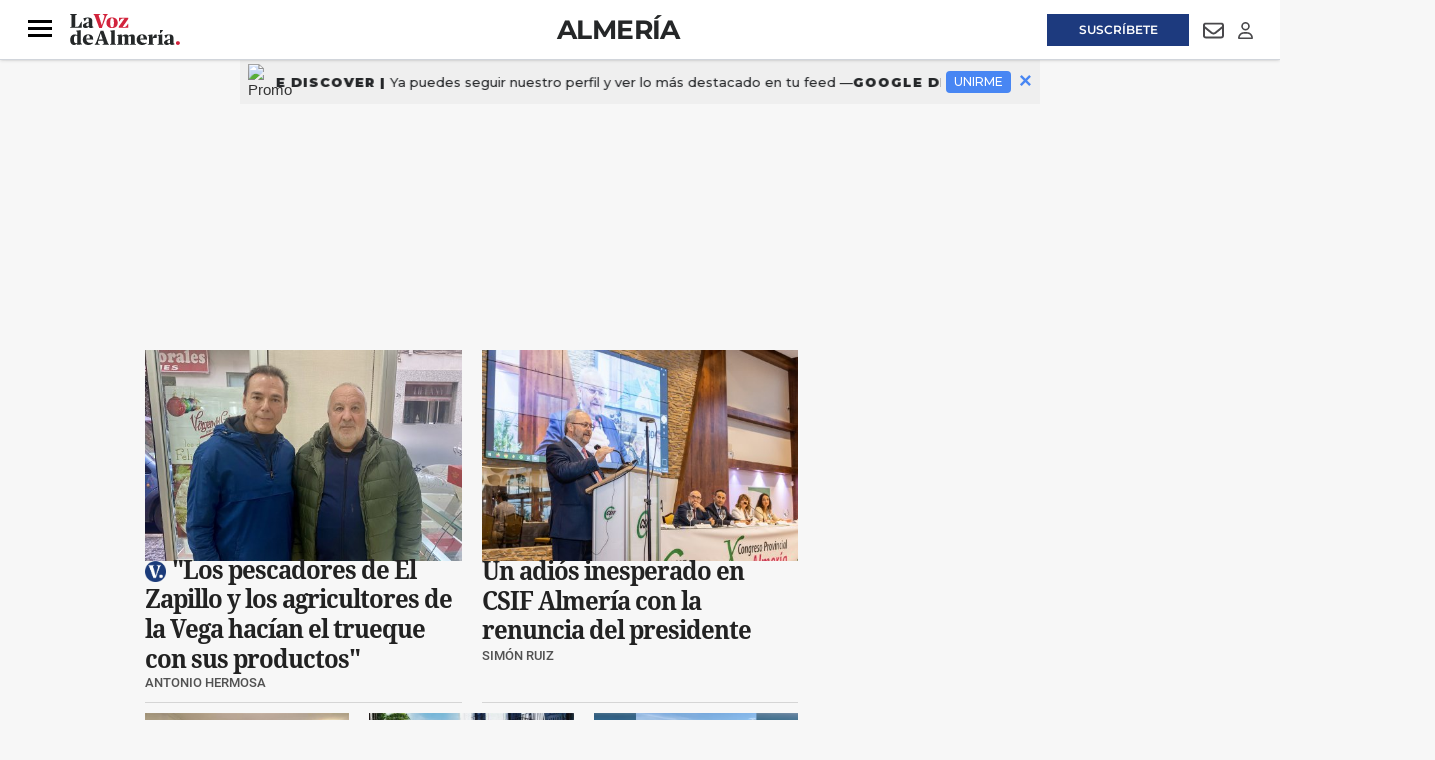

--- FILE ---
content_type: text/html; charset=UTF-8
request_url: https://www.lavozdealmeria.com/almeria/
body_size: 35572
content:
<!DOCTYPE html>
<html lang="es">
    <head>
        <meta http-equiv="Content-Type" content="text/html; charset=utf-8" />
        <meta name="viewport" content="width=device-width, initial-scale=1, maximum-scale=5.0">
                        
<title>Almería | Noticias de la capital de Almería | La Voz de Almería</title>
<meta name="title" content="Almería | Noticias de la capital de Almería | La Voz de Almería" />
<meta name="description" content="Noticias y actualidad de Almería. Información de última hora, deportes, ocio, eventos y vida local en el periódico más leído de Almería" />
<meta name="keywords" content="Noticias y actualidad de Almería. Información de última hora, deportes, ocio, eventos y vida local en el periódico más leído de Almería, almeria" />
<meta name="language" content="es" />
<meta name="contributor" content="La Voz de Almería" />
<meta name="publisher" content="La Voz de Almería" />
<meta name="rating" content="General" />
<meta name="google-site-verification" content="" />
<meta name="author" content="La Voz de Almería" />
<meta name="owner" content="La Voz de Almería" />
<meta name="robots" content="index,follow" />
<meta name="locality" content="Almería" />
<meta http-equiv="Cache-control" content="max-age=120,must-revalidate" />
<meta property="og:title" content="Almería | Noticias de la capital de Almería | La Voz de Almería" />
<meta property="og:description" content="Noticias y actualidad de Almería. Información de última hora, deportes, ocio, eventos y vida local en el periódico más leído de Almería" />
<meta property="og:image" content="" />
<meta property="og:type" content="website" />
<meta property="og:url" content="https://www.lavozdealmeria.com/almeria/" />
<meta property="og:site_name" content="" />
<meta property="og:locale" content="es" />
<meta name="twitter:url" content="https://www.lavozdealmeria.com/almeria/" />
<meta name="twitter:card" content="summary" />
<meta name="twitter:site" content="@lavozdealmeria" />
<meta name="twitter:title" content="Almería | Noticias de la capital de Almería | La Voz de Almería" />
<meta name="twitter:description" content="Noticias y actualidad de Almería. Información de última hora, deportes, ocio, eventos y vida local en el periódico más leído de Almería" />
<meta name="publisuites-verify-code" content="aHR0cHM6Ly93d3cubGF2b3pkZWFsbWVyaWEuY29t" />
<link rel="alternate" type="application/rss+xml" href="https://www.lavozdealmeria.com/rss/home.xml" />
<link rel="alternate" type="application/rss+xml" href="https://www.lavozdealmeria.com/rss/almeria.xml" />
<link rel="canonical" href="https://www.lavozdealmeria.com/almeria/" />
                    <link rel="stylesheet" type="text/css" href="/assets/screen.da9a95362caa6e408e33.css?1765374424"/>

            <script>
        {}
    </script>
    <script>
    var width = screen.width;
    function isMobileDevice(){
        if(typeof window.ontouchstart !== 'undefined' && width <= 1024){
            return 'mobile';
        }else{
            return 'desktop';
        }
    }
    var platform = isMobileDevice();

    dataLayer = (function(){
        return [{
            "ads_enabled": 1,
            "sponsored": 0,
            "layout": "subhome",
            "categoria_id": "2",
            "categoria": "almeria",
            "platform": platform
        }];
    })();
</script>

    <!-- Begin Analytics -->
<script type="didomi/javascript" src="https://www.googletagmanager.com/gtag/js?id=G-JJZ5Y8KBLS"></script>
<script>
    window.dataLayer = window.dataLayer || [];
    function gtag(){dataLayer.push(arguments);}
    gtag('js', new Date());
    gtag('config', 'G-JJZ5Y8KBLS', { send_page_view: false });
</script>
<!-- End Analytics -->
<!-- Begin Comscore -->
<script>
    var _comscore = _comscore || [];
    _comscore.push({c1: '2', c2: '26756434', cs_ucfr: '1'});
</script>
<script async src="https://sb.scorecardresearch.com/beacon.js"></script>
<!-- End Comscore -->
<!-- Begin Marfeel -->
<script type="text/javascript">
    function e(e){var t=!(arguments.length>1&&void 0!==arguments[1])||arguments[1],c=document.createElement("script");c.src=e,t?c.type="module":(c.async=!0,c.type="text/javascript",c.setAttribute("nomodule",""));var n=document.getElementsByTagName("script")[0];n.parentNode.insertBefore(c,n)}function t(t,c,n){var a,o,r;null!==(a=t.marfeel)&&void 0!==a||(t.marfeel={}),null!==(o=(r=t.marfeel).cmd)&&void 0!==o||(r.cmd=[]),t.marfeel.config=n,t.marfeel.config.accountId=c;var i="https://sdk.mrf.io/statics";e("".concat(i,"/marfeel-sdk.js?id=").concat(c),!0),e("".concat(i,"/marfeel-sdk.es5.js?id=").concat(c),!1)}!function(e,c){var n=arguments.length>2&&void 0!==arguments[2]?arguments[2]:{};t(e,c,n)}
    (window, 3268, {});
</script>
<!-- End Marfeel -->
<!-- Begin GFK -->
<script>
    var gfkS2sConf = {
        media: 'LavozdealmeriaWeb',
        url: 'https://es-config.sensic.net/s2s-web.js',
        type: 'WEB',
        logLevel: 'none'
    };
    (function(w, d, c, s, id, v) {
        w.gfkS2sConf = c;
        w[id] = {};
        w[id].agents = [];
        var api = ["playStreamLive", "playLive", "playStreamOnDemand", "playVOD", "stop", "skip", "screen", "volume", "impression"];
        w.gfks = (function() {
            function f(sA, e, cb) {
                return function() {
                    sA.p = cb();
                    sA.queue.push({
                        f: e,
                        a: arguments
                    });
                };
            }

            function s(c, pId, cb) {
                var sA = {
                    queue: [],
                    config: c,
                    cb: cb,
                    pId: pId
                };
                for (var i = 0; i < api.length; i++) {
                    var e = api[i];
                    sA[e] = f(sA, e, cb);
                }
                return sA;
            }
            return s;
        }());
        w[id].getAgent = function(cb, pId) {
            var a = {
                a: new w.gfks(c, pId || "", cb || function() {
                    return 0;
                })
            };

            function g(a, e) {
                return function() {
                    return a.a[e].apply(a.a, arguments);
                }
            }
            for (var i = 0; i < api.length; i++) {
                var e = api[i];
                a[e] = g(a, e);
            }
            w[id].agents.push(a);
            return a;
        };
        var lJS = function (eId, url) {
            var tag = d.createElement(s);
            var el = d.getElementsByTagName(s)[0];
            tag.id = eId;
            tag.async = true;
            tag.type = 'text/javascript';
            tag.src = url;
            tag.setAttribute('crossorigin', 'anonymous');
            el.parentNode.insertBefore(tag, el);
        };
        
        lJS(id, c.url);
    })(window, document, gfkS2sConf, 'script', 'gfkS2s', 'visUrl');
</script>
<!-- End GFK -->
<!-- Begin Didomi -->
<script type="text/javascript">(function(){function r(e){if(!window.frames[e]){if(document.body&&document.body.firstChild){var t=document.body;var n=document.createElement("iframe");n.style.display="none";n.name=e;n.title=e;t.insertBefore(n,t.firstChild)}else{setTimeout(function(){r(e)},5)}}}function e(n,a,o,s,c){function e(e,t,n,r){if(typeof n!=="function"){return}if(!window[a]){window[a]=[]}var i=false;if(c){i=c(e,r,n)}if(!i){window[a].push({command:e,version:t,callback:n,parameter:r})}}e.stub=true;e.stubVersion=2;function t(r){if(!window[n]||window[n].stub!==true){return}if(!r.data){return}var i=typeof r.data==="string";var e;try{e=i?JSON.parse(r.data):r.data}catch(t){return}if(e[o]){var a=e[o];window[n](a.command,a.version,function(e,t){var n={};n[s]={returnValue:e,success:t,callId:a.callId};if(r.source){r.source.postMessage(i?JSON.stringify(n):n,"*")}},a.parameter)}}if(typeof window[n]!=="function"){window[n]=e;if(window.addEventListener){window.addEventListener("message",t,false)}else{window.attachEvent("onmessage",t)}}}e("__uspapi","__uspapiBuffer","__uspapiCall","__uspapiReturn");r("__uspapiLocator");e("__tcfapi","__tcfapiBuffer","__tcfapiCall","__tcfapiReturn");r("__tcfapiLocator");(function(e){var t=document.createElement("link");t.rel="preconnect";t.as="script";var n=document.createElement("link");n.rel="dns-prefetch";n.as="script";var r=document.createElement("script");r.id="spcloader";r.type="text/javascript";r["async"]=true;r.charset="utf-8";var i="https://sdk.privacy-center.org/"+e+"/loader.js?target="+document.location.hostname;if(window.didomiConfig&&window.didomiConfig.user){var a=window.didomiConfig.user;var o=a.country;var s=a.region;if(o){i=i+"&country="+o;if(s){i=i+"&region="+s}}}t.href="https://sdk.privacy-center.org/";n.href="https://sdk.privacy-center.org/";r.src=i;var c=document.getElementsByTagName("script")[0];c.parentNode.insertBefore(t,c);c.parentNode.insertBefore(n,c);c.parentNode.insertBefore(r,c)})("716307d4-bfe5-46f8-8445-c76e2169c7c4")})();</script>
<!-- End Didomi -->
<!-- Google Tag Manager -->
<script>(function(w,d,s,l,i){w[l]=w[l]||[];w[l].push({'gtm.start':
new Date().getTime(),event:'gtm.js'});var f=d.getElementsByTagName(s)[0],
j=d.createElement(s),dl=l!='dataLayer'?'&l='+l:'';j.async=true;j.src=
'https://www.googletagmanager.com/gtm.js?id='+i+dl;f.parentNode.insertBefore(j,f);
})(window,document,'script','dataLayer','GTM-K9DK823');</script>
<!-- End Google Tag Manager -->

    <script type="text/javascript" src="/assets/category.bundle.js?1765374424" defer></script>

    <script>
// Begin Comscore
class Comscore {
    configureNews(){}
    initialPageView(){}
    manualPageView(){
        window.COMSCORE.beacon({ c1: '2', c2: '26756434' })
    }
    readNotification(){}
}
// End Comscore
// Begin Marfeel
class Marfeel {
    configureNews(){}
    initialPageView(){}
    manualPageView(){
        window.marfeel.cmd.push([
            "compass",
            function (a) {
                a.trackNewPage();
            },
        ]);
    }
    readNotification(){}
}
// End Marfeel
// Begin GoogleAnalytics
class GoogleAnalytics {
    authorDimension = null;
    configureNews(section, author){
        this.authorDimension = author
    }
    initialPageView(){
        window.gtag('event', 'carga_pagina')
        if (this.authorDimension) {
            window.gtag('event', 'page_view', {
                author: this.authorDimension,
            })
        } else {
            window.gtag('event', 'page_view')
        }
    }
    manualPageView(){
        window.gtag('event', 'page_view')
    }
    readNotification(){
        window.gtag('event', 'lectura', {
            event_category: 'interaccion',
        })
    }
}
// End Analytics
// Begin GFK
class GFK {
    segments = {
       "home": ["/"],
       "almeria": ["/almeria/", "/almeria/*"],
       "provincia": ["/provincia/", "/provincia/*"],
       "deportes": ["/deportes/", "/deportes/*"],
       "ud-almeria": ["/ud-almeria/", "/ud-almeria/*"],
       "economia": ["/economia/", "/economia/*"],
       "sociedad": ["/sociedad/", "/sociedad/*"],
       "actualidad": ["/actualidad/", "/actualidad/*"],
       "vivir": ["/vivir/", "/vivir/*"],
       "opinion": ["/opinion/", "/opinion/*"],
       "agricultura2000": ["/agricultura2000/", "/agricultura2000/*"],
       "pequealmeria": ["/pequealmeria/", "/pequealmeria/*"],
       "motor": ["/deportes/motor/", "/deportes/motor/*"],
       "recetas-y-gastronomia": ["/la-foodineta/gastronomia/", "/la-foodineta/gastronomia/*"],
       "el-contador-cofrade": ["/vivir/el-contador-cofrade/", "/vivir/el-contador-cofrade/*"],
       "agenda": ["/agenda/", "/agenda/*"],
       "el-club-de-la-voz": ["/club/", "/club/*"],
       "esquela-de-almeria": ["/obituarios/esquelas/", "/obituarios/esquelas/*"],
       "galerias-de-fotos": ["/galeria/", "/galeria/*"],
       "videos": ["/video/", "/video/*"],
       "temas": ["/temas/*"],
       "la-foodineta": ["/la-foodineta/", "/la-foodineta/*"]
    };
    guessSegment(){
        for (const [segment, urls] of Object.entries(this.segments)){
            let guessed = "";
            urls.forEach((url) => {
                if (url.endsWith("*")) {
                    if (location.pathname.startsWith(url.substring(0, url.length - 1))){
                        guessed = segment;
                    }
                } else if (location.pathname === url){
                    guessed = segment;
                }
            });
            if (guessed != "") {
               return guessed;
            }
        }
        return "";
    }
    configureNews(){}
    initialPageView(){
        this.manualPageView()
    }
    manualPageView(){
        window.gfkS2s.getAgent().impression('default', {
            c1: 'lavozdealmeria.com',
            c2: this.guessSegment(),
            brandname: 'Lavozdealmeria',
            productname: 'Lavozdealmeria',
        })
    }
    readNotification(){}
}
// End GFK
// Begin La integrationsLaVoz
class integrationsLaVoz {
    dbg = true;
    section = null;
    author = null;
    segments_news = {
        A2000_NOT: ["/agricultura2000/*"],
        ACTUALIDAD_NOT: ["/actualidad/*"],
        ALMERIA_NOT: ["/almeria/*"],
        DEPORTES_NOT: ["/deportes/*"],
        ECONOMIA_NOT: ["/economia/*"],
        FOODINETA_NOT: ["/la-foodineta/*"],
        GALERIA_GAL: ["/galerias/*"],
        MOTOR_NOT: ["/deportes/motor/*"],
        OPINION_NOT: ["/opinion/*"],
        PEQUEALMERIA_NOT: ["/pequealmeria/*"],
        RECETAS_RECETA: ["/la-foodineta/gastronomia/*"],
        SOCIEDAD_NOT: ["/sociedad/*"],
        TV_NOT: ["/series-y-tv/*"],
        UDALMERIA_NOT: ["/ud-almeria/*"],
        VIDEO_VID: ["/video/*"],
        VIVIR_NOT: ["/vivir/*"],
    };
    segments_cat = {
        A2000_SEC: ["/agricultura2000/"],
        ACTUALIDAD_SEC: ["/actualidad/"],
        ALMERIA_SEC: ["/almeria/"],
        CONTADORCOFRADE_SEC: ["/vivir/el-contador-cofrade/"],
        DEPORTES_SEC: ["/deportes/"],
        DEPORTES_SUBSEC: ["/deportes/*"],
        ECONOMIA_SEC: ["/economia/"],
        FOODINETA_SEC: ["/la-foodineta/"],
        GALERIA_SEC: ["/galeria/"],
        MOTOR_SEC: ["/deportes/motor/"],
        OPINION_SEC: ["/opinion/"],
        PEQUEALMERIA_SEC: ["/pequealmeria/"],
        RECETAS_SEC: ["/la-foodineta/gastronomia/"],
        SOCIEDAD_SEC: ["/sociedad/"],
        TV_SEC: ["/series-y-tv/"],
        UDALMERIA_SEC: ["/ud-almeria/"],
        VIDEO_SEC: ["/video/"],
        VIVIR_SEC: ["/vivir/"],
    };
    guessSegment(isCategory){
        let guessed = "";
        const segments = (isCategory) ? this.segments_cat : this.segments_news;
        for (const [segment, urls] of Object.entries(segments)){
            urls.forEach((url) => {
                if (url.endsWith("*")) {
                    if (location.pathname.startsWith(url.substring(0, url.length - 1))){
                        guessed = segment;
                    }
                } else if (location.pathname === url){
                    guessed = segment;
                }
            });
        }
        return guessed;
    };
    getSubdomain(url){
        let domain = url;
        if (url.includes("://")) {
            domain = url.split('://')[1];
        }
        const subdomain = domain.split('.')[0];
        return subdomain;
    };
    isPublic(){
        return !integrations.getSubdomain(location.host).includes('admin');
    };
    integrations = [new Comscore(), new Marfeel(), new GoogleAnalytics(), new GFK()];
    setNewsInfo(section, author) {
        this.section = section;
        this.author = author;
        this.configureNews(section,author);
    };
    configureNews() {
        if (this.isPublic()) {
            this.integrations.forEach((integration) => {
                try {
                    integration.configureNews(this.section, this.author);
                    this.dbg && console.log(`configureNews executed for ${integration.constructor.name}`);
                } catch (error) {
                    console.warn(`configureNews failed for ${integration.constructor.name}`, error);
                }
            });
        }
    };
    initialPageView() {
        if (this.isPublic()) {
            this.integrations.forEach((integration) => {
                try {
                    integration.initialPageView();
                    this.dbg && console.log(`initialPageView executed for ${integration.constructor.name}`);
                } catch (error) {
                    console.warn(`initialPageView failed for ${integration.constructor.name}`, error);
                }
            });
        }
    };
    manualPageView() {
        if (this.isPublic()) {
            this.integrations.forEach((integration) => {
                try {
                    integration.manualPageView();
                    this.dbg && console.log(`manualPageView executed for ${integration.constructor.name}`);
                } catch (error) {
                    console.warn(`manualPageView failed for ${integration.constructor.name}`, error);
                }
            });
        }
    };
    readNotification() {
        if (this.isPublic()) {
            this.integrations.forEach((integration) => {
                try {
                    integration.readNotification();
                    this.dbg && console.log(`readNotification executed for ${integration.constructor.name}`);
                } catch (error) {
                    console.warn(`readNotification failed for ${integration.constructor.name}`, error);
                }
            });
        }
    };
}
// End La Voz
var integrations = new integrationsLaVoz();
integrations.initialPageView();
</script>
<!-- Begin ads -->
<script>
    window.r89 = {
        pageConfig: {
            callAds: [],
            pushAd(id, name, config) {
                r89.pageConfig.callAds.push([id, name, config]);
            },
            pushAds() {
                r89.pushAdsCalled = true;
            },
            targetingKeys: {}
        }
    };

    if (window.dataLayer && Array.isArray(window.dataLayer)) {
        const mergedData = Object.assign({}, ...window.dataLayer);
        r89.pageConfig.targetingKeys = {
            categoria: mergedData.categoria || [integrations.guessSegment(true)],
            subcategoria: mergedData.subcategoria || null,
            categoria_id: mergedData.categoria_id || null,
            subcategoria_id: mergedData.subcategoria_id || null,
            keywords: mergedData.keywords || null,
            firma: mergedData.firma || null,
            noticia_id: mergedData.noticia_id || null,
            layout: mergedData.layout || null,
            mediatype: Array.isArray(mergedData.mediatype) ? mergedData.mediatype.join(',') : null,
            accesstype: mergedData.accesstype || null,
            platform: mergedData.platform || null
        };
    } else {
        r89.pageConfig.targetingKeys = {
            section: [integrations.guessSegment(true)]
        };
    }
    if (['/radios/','/tu-voz/'].indexOf(location.pathname) === -1 && integrations.isPublic()){
        var scriptTag = document.createElement('script');
            scriptTag.type = 'text/javascript';
            scriptTag.async = true;
            scriptTag.src = "https://tags.refinery89.com/lavozdealmeriacom.js";
        var s = document.getElementsByTagName('script')[0];
            s.parentNode.insertBefore(scriptTag, s);
    }
</script>
<!-- End ads -->

                
                            

    <script type="application/ld+json">
{
    "@context":"http://schema.org",
    "@type":"Organization",
    "url": "https://www.lavozdealmeria.com/",
    "name":"La voz de Almería",
    "image":{
        "@type":"ImageObject",
        "url":"",
        "height":600,
        "width":60
    }
}
</script>
<link rel="preload" href="https://www.lavozdealmeria.com/static/css/custom.min.css" as="style">
<link rel="stylesheet" type="text/css" href="https://www.lavozdealmeria.com/static/css/custom.min.css" onload="this.onload=null;this.rel='stylesheet'">


<script src="https://ajax.googleapis.com/ajax/libs/jquery/3.6.3/jquery.min.js"></script>
<style>
    body.wf-editor .c-header {z-index:3}
    body.wf-editor .c-nav__wrap__search button {background-color: #9a9898;}      
    body.wf-editor .c-header__middle__links, body.wf-editor .c-header__links {overflow:initial;width:100%;}
    body.wf-editor .c-header.c-header--section .c-header__middle, body.wf-editor .c-header.c-header--section .c-header__aside--links__right {position:absolute;}
    body.wf-editor #mens-fidelizacion1 {display:none}
</style>
<link rel="apple-touch-icon" sizes="180x180" href="https://imagenes.lavozdealmeria.com/uploads/2024/12/11/67596a435c743.png">
<link rel="icon" type="image/png" sizes="32x32" href="https://imagenes.lavozdealmeria.com/uploads/2024/12/11/67596a3d24d60.png">
<link rel="icon" type="image/png" sizes="16x16" href="https://imagenes.lavozdealmeria.com/uploads/2024/12/11/67596a35939c6.png">
    <link rel="shortcut icon" type="image/x-icon" href="/favicon.ico">
    </head>
    <body     
    class="page-category section-almeria"
>
                    <!-- Google Tag Manager (noscript) -->
<noscript><iframe src="https://www.googletagmanager.com/ns.html?id=GTM-K9DK823"
height="0" width="0" style="display:none;visibility:hidden"></iframe></noscript>
<!-- End Google Tag Manager (noscript) -->
                            <div id="x01" class="c-add-wall c-add-wall-top"></div>


        
                          


<header class="c-header c-header--section">  
  
   
    <div class="c-header__top">
        <div class="o-container">
               
            <div class="c-header__aside--links__content c-header__aside--links__left">
                <button class="c-header__aside__link c-header__aside__link--newsletter c-header__aside__link--search" data-type="search">
                    <svg class="c-header__search__icon" aria-label="Buscar" focusable="false" role="img" xmlns="http://www.w3.org/2000/svg" viewBox="0 0 512 512" width="21">
                        <path fill="currentColor" d="M505 442.7L405.3 343c-4.5-4.5-10.6-7-17-7H372c27.6-35.3 44-79.7 44-128C416 93.1 322.9 0 208 0S0 93.1 0 208s93.1 208 208 208c48.3 0 92.7-16.4 128-44v16.3c0 6.4 2.5 12.5 7 17l99.7 99.7c9.4 9.4 24.6 9.4 33.9 0l28.3-28.3c9.4-9.4 9.4-24.6.1-34zM208 336c-70.7 0-128-57.2-128-128 0-70.7 57.2-128 128-128 70.7 0 128 57.2 128 128 0 70.7-57.2 128-128 128z"></path>
                    </svg>                       
                    <svg class="c-header__search__icon--close" aria-label="Cerrar" focusable="false" role="img" xmlns="http://www.w3.org/2000/svg" viewBox="0 0 384 512" width="21">
                       <path fill="currentColor" d="M342.6 150.6c12.5-12.5 12.5-32.8 0-45.3s-32.8-12.5-45.3 0L192 210.7 86.6 105.4c-12.5-12.5-32.8-12.5-45.3 0s-12.5 32.8 0 45.3L146.7 256 41.4 361.4c-12.5 12.5-12.5 32.8 0 45.3s32.8 12.5 45.3 0L192 301.3 297.4 406.6c12.5 12.5 32.8 12.5 45.3 0s12.5-32.8 0-45.3L237.3 256 342.6 150.6z"/>
                    </svg>                   
                </button>               
               <a class="c-header__aside__link c-header__aside__link--newsletter" href="/radios/">
                    <svg aria-hidden="true" focusable="false" width="18" xmlns="http://www.w3.org/2000/svg" viewBox="0 0 576 512">
                        <path fill="currentColor" d="M80.3 44C69.8 69.9 64 98.2 64 128s5.8 58.1 16.3 84c6.6 16.4-1.3 35-17.7 41.7s-35-1.3-41.7-17.7C7.4 202.6 0 166.1 0 128S7.4 53.4 20.9 20C27.6 3.6 46.2-4.3 62.6 2.3S86.9 27.6 80.3 44zM555.1 20C568.6 53.4 576 89.9 576 128s-7.4 74.6-20.9 108c-6.6 16.4-25.3 24.3-41.7 17.7S489.1 228.4 495.7 212c10.5-25.9 16.3-54.2 16.3-84s-5.8-58.1-16.3-84C489.1 27.6 497 9 513.4 2.3s35 1.3 41.7 17.7zM352 128c0 23.7-12.9 44.4-32 55.4V480c0 17.7-14.3 32-32 32s-32-14.3-32-32V183.4c-19.1-11.1-32-31.7-32-55.4c0-35.3 28.7-64 64-64s64 28.7 64 64zM170.6 76.8C163.8 92.4 160 109.7 160 128s3.8 35.6 10.6 51.2c7.1 16.2-.3 35.1-16.5 42.1s-35.1-.3-42.1-16.5c-10.3-23.6-16-49.6-16-76.8s5.7-53.2 16-76.8c7.1-16.2 25.9-23.6 42.1-16.5s23.6 25.9 16.5 42.1zM464 51.2c10.3 23.6 16 49.6 16 76.8s-5.7 53.2-16 76.8c-7.1 16.2-25.9 23.6-42.1 16.5s-23.6-25.9-16.5-42.1c6.8-15.6 10.6-32.9 10.6-51.2s-3.8-35.6-10.6-51.2c-7.1-16.2 .3-35.1 16.5-42.1s35.1 .3 42.1 16.5z"/>
                    </svg>
                    <span>Emisoras</span>
                </a>
            </div> 
                        <div class="c-header__links">
                <div><aside class="c-header__aside">
    <div class="o-container">
        <p class="c-header__aside__title">
            
        <span>destacado</span></p>
        <ul class="c-header__aside__list">
            
        <li>
                
            <a class="c-header__aside__item" href="https://www.lavozdealmeria.com/almeria/sucesos/442028/muere-carnavalero-almeriense-40-anos-plena-actuacion.html" title="David, el carnavalero almeriense de solo 40 años que ha fallecido en plena actuación">luto en el carnaval </a></li><li>
                
            <a class="c-header__aside__item" href="https://www.lavozdealmeria.com/sociedad/el-tiempo/442547/viento-da-tregua-capital-lunes-sigue-alerta-amarilla-comarcas-almeria.html">el tiempo</a></li><li>
                
            <a class="c-header__aside__item" href="https://www.lavozdealmeria.com/almeria/sucesos/442269/veintena-incidencias-almeria-fuertes-rachas-viento-continua-alerta.html">economía</a></li><li>
                
            <a class="c-header__aside__item" href="https://www.lavozdealmeria.com/almeria/universidad-de-almeria/441650/andalucia-almeria-investigadores-ual-patentan-metodo-aumentar-tamano-microalgas-conservarlas.html" title="Investigadores de la UAL patentan un método para aumentar el tamaño de las microalgas y conservarlas">investigadores ual </a></li><li>
                
            <a class="c-header__aside__item" href="https://www.lavozdealmeria.com/almeria/sucesos/440032/iniciativa-menus-solidarios-almeria-sospecha-denuncia-estafa.html">sucesos</a></li><li>
                
            <a class="c-header__aside__item" href="https://www.lavozdealmeria.com/ud-almeria/442414/almeria-cambia-cromos-siempre-pierde.html">ud almería</a></li></ul>
    </div>
</aside></div>
            </div>          
            
            <div class="c-header__aside--links__content c-header__aside--links__right">
                   
                <a class="c-header__aside__link c-header__aside__link--suscripcion" href="/suscripciones.html?utm_source=botonsuperior">
                    <span>Suscríbete</span>
                </a>
                                <a class="c-header__aside__link c-header__aside__link--newsletter" href="/accounts-newsletters.html">
                    <svg aria-hidden="true" focusable="false" width="21" role="img" xmlns="http://www.w3.org/2000/svg" viewBox="0 0 512 512">
                        <path fill="currentColor" d="M64 112c-8.8 0-16 7.2-16 16v22.1L220.5 291.7c20.7 17 50.4 17 71.1 0L464 150.1V128c0-8.8-7.2-16-16-16H64zM48 212.2V384c0 8.8 7.2 16 16 16H448c8.8 0 16-7.2 16-16V212.2L322 328.8c-38.4 31.5-93.7 31.5-132 0L48 212.2zM0 128C0 92.7 28.7 64 64 64H448c35.3 0 64 28.7 64 64V384c0 35.3-28.7 64-64 64H64c-35.3 0-64-28.7-64-64V128z"></path>
                    </svg>
                    <span class="sr-only">Newsletter</span>
                </a>
                <button class="c-header__aside__link c-header__aside__link--newsletter" id="piano-user-login">
                    <svg aria-hidden="true" focusable="false" data-prefix="far" data-icon="user" class="svg-inline--fa fa-user" width="15" height="17" role="img" xmlns="http://www.w3.org/2000/svg" viewBox="0 0 448 512">
                        <path fill="currentColor" d="M304 128a80 80 0 1 0 -160 0 80 80 0 1 0 160 0zM96 128a128 128 0 1 1 256 0A128 128 0 1 1 96 128zM49.3 464H398.7c-8.9-63.3-63.3-112-129-112H178.3c-65.7 0-120.1 48.7-129 112zM0 482.3C0 383.8 79.8 304 178.3 304h91.4C368.2 304 448 383.8 448 482.3c0 16.4-13.3 29.7-29.7 29.7H29.7C13.3 512 0 498.7 0 482.3z"></path>
                    </svg>
                    <span class="sr-only">Login</span>
                </button>
                <button class="c-header__aside__link c-header__aside__link--newsletter" id="piano-user-logged" style="display:none;">
                    <svg aria-hidden="true" focusable="false" data-prefix="fas" data-icon="user" class="svg-inline--fa fa-user" width="15" height="17" role="img" xmlns="http://www.w3.org/2000/svg" viewBox="0 0 448 512">
                        <path fill="currentColor" d="M224 256A128 128 0 1 0 224 0a128 128 0 1 0 0 256zm-45.7 48C79.8 304 0 383.8 0 482.3C0 498.7 13.3 512 29.7 512H418.3c16.4 0 29.7-13.3 29.7-29.7C448 383.8 368.2 304 269.7 304H178.3z"></path>
                    </svg>
                </button>
            </div>            
        </div>        
    </div> 
       
    <div class="c-header__top--search ">
        <form action="/search/" class="c-nav__wrap__search" target="_top">
            <input type="text" name="query" id="search_input" placeholder="Buscar...">
            <button class="btn" type="submit">
                <span>Buscar</span>
            </button>
        </form>
    </div>   
        <!-- PIANO USER PANEL -->
    <div id="piano-user-panel" style="display: none;">
        
    </div>
    <div class="c-header__middle o-container">
        <button class="c-header__nav-btn" data-type="menu" aria-expanded="false" tabindex="1" role="button"
aria-label="Abrir o cerrar menú de navegación" >
            <div class="hamburger-box">
                <div class="hamburger-inner"></div>
            </div>
            <span class="sr-only">Menú</span>
        </button>
                    <span class="c-header__brand">
               
                <a href="/" title="La Voz de Almeria" class="c-header__brand" tabindex="2">
                    <img src="https://imagenes.lavozdealmeria.com/uploads/2024/12/10/6758581d79f82.svg" width="100%" height="auto" title="La Voz de Almeria" alt="La Voz de Almeria">                
                </a>      
                    </span>
                            <h1 class="c-title-section__name"><a href="/almeria/" title="Almería" tabindex="3">Almería</a></h1>
                            <div class="c-header__middle__links">
            <div><nav class="c-header__nav c-header__nav-bottom">
    
<a href="https://www.lavozdealmeria.com/almeria/" title="Almería">Almería</a><a href="https://www.lavozdealmeria.com/provincia/" title="Provincia">Provincia</a><a href="https://www.lavozdealmeria.com/ud-almeria/" title="UD Almería">UD Almería</a><a href="https://www.lavozdealmeria.com/agricultura2000/" title="Agricultura2000">Agricultura2000</a><a href="https://www.lavozdealmeria.com/economia/" title="Economía">Economía</a><a href="https://www.lavozdealmeria.com/vivir/" title="Vivir">Vivir</a></nav></div>  
       </div>       
    </div>  
</header>
   
<script>   
    //Search top toggle
    var search = document.querySelectorAll('[data-type="search"]');
    for (var i = 0, len = search.length; i < len; i++) {
      search[i].onclick = function() {       

        if (document.body.classList) {
          document.body.classList.toggle("open-search");
        } else {
          // For IE9
          var classes = this.className.split(" ");
          var i = classes.indexOf("open-search");

          if (i >= 0)
            this.splice(i, 1);
          else
            classes.push("open-search");
          this.className = classes.join(" ");
        }
      };
      
    }

    //Status scroll
    var ScrollPage = 0;  
    var header = document.querySelector(".c-header");     

    window.addEventListener("scroll", function() { 
    var pos = window.pageYOffset || document.documentElement.scrollTop;    
   
    if(ScrollPage > 85) {
        header.classList.add("c-header__sticky");      
    }
    else {
        header.classList.remove("c-header__sticky");        
    }

    ScrollPage = pos;
    }, false);   
</script>
<div id="suscripcion-push"></div>
<div id="mens-fidelizacion1"></div>

                  <nav class="c-nav">
            <div class="o-container">
                                    <div><div class="c-nav__wrap">
    <form action="/search/" class="c-nav__wrap__search" target="_top">
        <input type="text" name="query" id="search_input" placeholder="Buscar...">
        <button class="btn" type="submit">
            <span>Buscar</span>
        </button>
    </form>
    <div class="c-nav__wrap__menu" aria-label="Menú principal" role="navigation" itemscope="itemscope" itemtype="https://schema.org/SiteNavigationElement">
        <ul role="menu">
            
            
            
            
            
        <li class="c-nav__highlight " itemprop="name" role="menuitem">
            
                
            <a class="c-nav__hightlight__item " itemprop="url" href="https://www.lavozdealmeria.com/suscripciones.html?utm_source=botonlateral" title="Suscríbete" aria-label="SUSCRíbete">SUSCRíbete</a></li><li class="c-nav__wrap__menu__item " itemprop="name">
            
                <div>
                    
                <a itemprop="url" href="https://www.lavozdealmeria.com/almeria/" title="Almería" aria-label="Almería">Almería</a></div>
                <button class="c-nav__wrap__menu__btn first-level" aria-label="Abrir">
                    <svg xmlns="http://www.w3.org/2000/svg" viewbox="0 0 256 512" width="20" height="20">
    <path fill="currentColor" d="M64 448c-8.188 0-16.38-3.125-22.62-9.375c-12.5-12.5-12.5-32.75 0-45.25L178.8 256L41.38 118.6c-12.5-12.5-12.5-32.75 0-45.25s32.75-12.5 45.25 0l160 160c12.5 12.5 12.5 32.75 0 45.25l-160 160C80.38 444.9 72.19 448 64 448z"></path>
</svg>
                    <span class="sr-only">Abrir</span>
                </button>
                <ul class="c-nav__wrap__menu__subitem" itemscope="navigation" itemtype="https://schema.org/SiteNavigationElement">
                    
                <li itemprop="name" role="menuitem">
                        
                    <a itemprop="url" href="https://www.lavozdealmeria.com/almeria/ayuntamientos/" title="Almería-Ayuntamientos" aria-label="Ayuntamientos">Ayuntamientos</a></li><li itemprop="name" role="menuitem">
                        
                    <a itemprop="url" href="https://www.lavozdealmeria.com/almeria/politica/" title="Almería-Política" aria-label="Política">Política</a></li><li itemprop="name" role="menuitem">
                        
                    <a itemprop="url" href="https://www.lavozdealmeria.com/almeria/sucesos/" title="Almería-Sucesos" aria-label="Sucesos">Sucesos</a></li></ul>
            </li><li class="c-nav__wrap__menu__item " itemprop="name">
            
                <div>
                    
                <a itemprop="url" href="https://www.lavozdealmeria.com/provincia/" title="Provincia" aria-label="Provincia">Provincia</a></div>
                <button class="c-nav__wrap__menu__btn first-level" aria-label="Abrir">
                    <svg xmlns="http://www.w3.org/2000/svg" viewbox="0 0 256 512" width="20" height="20">
    <path fill="currentColor" d="M64 448c-8.188 0-16.38-3.125-22.62-9.375c-12.5-12.5-12.5-32.75 0-45.25L178.8 256L41.38 118.6c-12.5-12.5-12.5-32.75 0-45.25s32.75-12.5 45.25 0l160 160c12.5 12.5 12.5 32.75 0 45.25l-160 160C80.38 444.9 72.19 448 64 448z"></path>
</svg>
                    <span class="sr-only">Abrir</span>
                </button>
                <ul class="c-nav__wrap__menu__subitem" itemscope="navigation" itemtype="https://schema.org/SiteNavigationElement">
                    
                <li itemprop="name" role="menuitem">
                        
                    <a itemprop="url" href="https://www.lavozdealmeria.com/provincia/adra/" title="Provincia-Adra" aria-label="Adra">Adra</a></li><li itemprop="name" role="menuitem">
                        
                    <a itemprop="url" href="https://www.lavozdealmeria.com/provincia/albox/" title="Provincia-Albox" aria-label="Albox">Albox</a></li><li itemprop="name" role="menuitem">
                        
                    <a itemprop="url" href="https://www.lavozdealmeria.com/provincia/carboneras/" title="Provincia-Carboneras" aria-label="Carboneras">Carboneras</a></li><li itemprop="name" role="menuitem">
                        
                    <a itemprop="url" href="https://www.lavozdealmeria.com/provincia/cuevas-del-almanzora/" title="Provincia-Cuevas del Almanzora" aria-label="Cuevas del Almanzora">Cuevas del Almanzora</a></li><li itemprop="name" role="menuitem">
                        
                    <a itemprop="url" href="https://www.lavozdealmeria.com/provincia/el-ejido/" title="Provincia-El Ejido" aria-label="El Ejido">El Ejido</a></li><li itemprop="name" role="menuitem">
                        
                    <a itemprop="url" href="https://www.lavozdealmeria.com/provincia/huercal-de-almeria/" title="Provincia-Huércal de Almería" aria-label="Huércal de Almería">Huércal de Almería</a></li><li itemprop="name" role="menuitem">
                        
                    <a itemprop="url" href="https://www.lavozdealmeria.com/provincia/huercal-overa/" title="Provincia-Huércal-Overa" aria-label="Huércal-Overa">Huércal-Overa</a></li><li itemprop="name" role="menuitem">
                        
                    <a itemprop="url" href="https://www.lavozdealmeria.com/provincia/nijar/" title="Provincia-Níjar" aria-label="Níjar">Níjar</a></li><li itemprop="name" role="menuitem">
                        
                    <a itemprop="url" href="https://www.lavozdealmeria.com/provincia/pulpi/" title="Provincia-Pulpí" aria-label="Pulpí">Pulpí</a></li><li itemprop="name" role="menuitem">
                        
                    <a itemprop="url" href="https://www.lavozdealmeria.com/provincia/roquetas-de-mar/" title="Provincia-Roquetas de Mar" aria-label="Roquetas de Mar">Roquetas de Mar</a></li><li itemprop="name" role="menuitem">
                        
                    <a itemprop="url" href="https://www.lavozdealmeria.com/provincia/vera/" title="Provincia-Vera" aria-label="VERA">VERA</a></li><li itemprop="name" role="menuitem">
                        
                    <a itemprop="url" href="https://www.lavozdealmeria.com/provincia/vicar/" title="Provincia-Vícar" aria-label="Vícar">Vícar</a></li></ul>
            </li><li class="c-nav__wrap__menu__item " itemprop="name">
            
                <div>
                    
                <a itemprop="url" href="https://www.lavozdealmeria.com/ud-almeria/" title="UD Almería" aria-label="UD Almería">UD Almería</a></div>
                <button class="c-nav__wrap__menu__btn first-level" aria-label="Abrir">
                    <svg xmlns="http://www.w3.org/2000/svg" viewbox="0 0 256 512" width="20" height="20">
    <path fill="currentColor" d="M64 448c-8.188 0-16.38-3.125-22.62-9.375c-12.5-12.5-12.5-32.75 0-45.25L178.8 256L41.38 118.6c-12.5-12.5-12.5-32.75 0-45.25s32.75-12.5 45.25 0l160 160c12.5 12.5 12.5 32.75 0 45.25l-160 160C80.38 444.9 72.19 448 64 448z"></path>
</svg>
                    <span class="sr-only">Abrir</span>
                </button>
                <ul class="c-nav__wrap__menu__subitem" itemscope="navigation" itemtype="https://schema.org/SiteNavigationElement">
                    
                <li itemprop="name" role="menuitem">
                        
                    <a itemprop="url" href="https://www.lavozdealmeria.com/ud-almeria/resultados/" title="UD Almería-Resultados" aria-label="Resultados">Resultados</a></li><li itemprop="name" role="menuitem">
                        
                    <a itemprop="url" href="https://www.lavozdealmeria.com/ud-almeria/jugadores/" title="UD Almería-Jugadores" aria-label="Jugadores">Jugadores</a></li></ul>
            </li><li class="c-nav__wrap__menu__item " itemprop="name" role="menuitem">
            
                
            <a itemprop="url" href="https://www.lavozdealmeria.com/deportes/" title="Deportes" aria-label="Deportes">Deportes</a></li><li class="c-nav__wrap__menu__item " itemprop="name">
            
                <div>
                    
                <a itemprop="url" href="https://www.lavozdealmeria.com/economia/" title="Economía" aria-label="Economía">Economía</a></div>
                <button class="c-nav__wrap__menu__btn first-level" aria-label="Abrir">
                    <svg xmlns="http://www.w3.org/2000/svg" viewbox="0 0 256 512" width="20" height="20">
    <path fill="currentColor" d="M64 448c-8.188 0-16.38-3.125-22.62-9.375c-12.5-12.5-12.5-32.75 0-45.25L178.8 256L41.38 118.6c-12.5-12.5-12.5-32.75 0-45.25s32.75-12.5 45.25 0l160 160c12.5 12.5 12.5 32.75 0 45.25l-160 160C80.38 444.9 72.19 448 64 448z"></path>
</svg>
                    <span class="sr-only">Abrir</span>
                </button>
                <ul class="c-nav__wrap__menu__subitem" itemscope="navigation" itemtype="https://schema.org/SiteNavigationElement">
                    
                <li itemprop="name" role="menuitem">
                        
                    <a itemprop="url" href="https://www.lavozdealmeria.com/economia/empleo/" title="Economía-Empleo" aria-label="Empleo">Empleo</a></li><li itemprop="name" role="menuitem">
                        
                    <a itemprop="url" href="https://www.lavozdealmeria.com/economia/empresas/" title="Economía-Empresas" aria-label="Empresas">Empresas</a></li><li itemprop="name" role="menuitem">
                        
                    <a itemprop="url" href="https://www.lavozdealmeria.com/economia/vivienda/" title="Economía-Vivienda" aria-label="Vivienda">Vivienda</a></li></ul>
            </li><li class="c-nav__wrap__menu__item " itemprop="name">
            
                <div>
                    
                <a itemprop="url" href="https://www.lavozdealmeria.com/obituarios/" title="Obituarios" aria-label="Obituarios">Obituarios</a></div>
                <button class="c-nav__wrap__menu__btn first-level" aria-label="Abrir">
                    <svg xmlns="http://www.w3.org/2000/svg" viewbox="0 0 256 512" width="20" height="20">
    <path fill="currentColor" d="M64 448c-8.188 0-16.38-3.125-22.62-9.375c-12.5-12.5-12.5-32.75 0-45.25L178.8 256L41.38 118.6c-12.5-12.5-12.5-32.75 0-45.25s32.75-12.5 45.25 0l160 160c12.5 12.5 12.5 32.75 0 45.25l-160 160C80.38 444.9 72.19 448 64 448z"></path>
</svg>
                    <span class="sr-only">Abrir</span>
                </button>
                <ul class="c-nav__wrap__menu__subitem" itemscope="navigation" itemtype="https://schema.org/SiteNavigationElement">
                    
                <li itemprop="name" role="menuitem">
                        
                    <a itemprop="url" href="https://www.lavozdealmeria.com/obituarios/esquelas/" title="Obituarios-Esquelas" aria-label="Esquelas">Esquelas</a></li></ul>
            </li><li class="c-nav__wrap__menu__item " itemprop="name">
            
                <div>
                    
                <a itemprop="url" href="https://www.lavozdealmeria.com/vivir/" title="Vivir" aria-label="Vivir">Vivir</a></div>
                <button class="c-nav__wrap__menu__btn first-level" aria-label="Abrir">
                    <svg xmlns="http://www.w3.org/2000/svg" viewbox="0 0 256 512" width="20" height="20">
    <path fill="currentColor" d="M64 448c-8.188 0-16.38-3.125-22.62-9.375c-12.5-12.5-12.5-32.75 0-45.25L178.8 256L41.38 118.6c-12.5-12.5-12.5-32.75 0-45.25s32.75-12.5 45.25 0l160 160c12.5 12.5 12.5 32.75 0 45.25l-160 160C80.38 444.9 72.19 448 64 448z"></path>
</svg>
                    <span class="sr-only">Abrir</span>
                </button>
                <ul class="c-nav__wrap__menu__subitem" itemscope="navigation" itemtype="https://schema.org/SiteNavigationElement">
                    
                <li itemprop="name" role="menuitem">
                        
                    <a itemprop="url" href="https://www.lavozdealmeria.com/vivir/cultura/" title="Vivir-Cultura" aria-label="Cultura">Cultura</a></li><li itemprop="name" role="menuitem">
                        
                    <a itemprop="url" href="https://www.lavozdealmeria.com/vivir/el-contador-cofrade/" title="Vivir-El Contador Cofrade" aria-label="El Contador Cofrade">El Contador Cofrade</a></li><li itemprop="name" role="menuitem">
                        
                    <a itemprop="url" href="https://www.lavozdealmeria.com/vivir/playas-de-almeria/" title="Vivir-Playas de Almería" aria-label="Playas">Playas</a></li><li itemprop="name" role="menuitem">
                        
                    <a itemprop="url" href="https://www.lavozdealmeria.com/vivir/turismo/" title="Vivir-Turismo" aria-label="Turismo">Turismo</a></li></ul>
            </li><li class="c-nav__wrap__menu__item " itemprop="name">
            
                <div>
                    
                <a itemprop="url" href="https://www.lavozdealmeria.com/la-foodineta/" title="La Foodineta" aria-label="La Foodineta">La Foodineta</a></div>
                <button class="c-nav__wrap__menu__btn first-level" aria-label="Abrir">
                    <svg xmlns="http://www.w3.org/2000/svg" viewbox="0 0 256 512" width="20" height="20">
    <path fill="currentColor" d="M64 448c-8.188 0-16.38-3.125-22.62-9.375c-12.5-12.5-12.5-32.75 0-45.25L178.8 256L41.38 118.6c-12.5-12.5-12.5-32.75 0-45.25s32.75-12.5 45.25 0l160 160c12.5 12.5 12.5 32.75 0 45.25l-160 160C80.38 444.9 72.19 448 64 448z"></path>
</svg>
                    <span class="sr-only">Abrir</span>
                </button>
                <ul class="c-nav__wrap__menu__subitem" itemscope="navigation" itemtype="https://schema.org/SiteNavigationElement">
                    
                <li itemprop="name" role="menuitem">
                        
                    <a itemprop="url" href="https://www.lavozdealmeria.com/la-foodineta/gastronomia/" title="La Foodineta-Recetas &amp; Gastronomía" aria-label="Recetas &amp; Gastronomía">Recetas &amp; Gastronomía</a></li></ul>
            </li><li class="c-nav__wrap__menu__item " itemprop="name" role="menuitem">
            
                
            <a itemprop="url" href="https://www.lavozdealmeria.com/pequealmeria/" title="Pequealmería" aria-label="Pequealmería">Pequealmería</a></li><li class="c-nav__wrap__menu__item " itemprop="name" role="menuitem">
            
                
            <a itemprop="url" href="https://www.lavozdealmeria.com/vivir/turismo/turismo-rural/" title="Vivir-Turismo-Turismo Rural" aria-label="Turismo Rural">Turismo Rural</a></li><li class="c-nav__wrap__menu__item " itemprop="name">
            
                <div>
                    
                <a itemprop="url" href="https://www.lavozdealmeria.com/opinion/" title="Opinión" aria-label="Opinión">Opinión</a></div>
                <button class="c-nav__wrap__menu__btn first-level" aria-label="Abrir">
                    <svg xmlns="http://www.w3.org/2000/svg" viewbox="0 0 256 512" width="20" height="20">
    <path fill="currentColor" d="M64 448c-8.188 0-16.38-3.125-22.62-9.375c-12.5-12.5-12.5-32.75 0-45.25L178.8 256L41.38 118.6c-12.5-12.5-12.5-32.75 0-45.25s32.75-12.5 45.25 0l160 160c12.5 12.5 12.5 32.75 0 45.25l-160 160C80.38 444.9 72.19 448 64 448z"></path>
</svg>
                    <span class="sr-only">Abrir</span>
                </button>
                <ul class="c-nav__wrap__menu__subitem" itemscope="navigation" itemtype="https://schema.org/SiteNavigationElement">
                    
                <li itemprop="name" role="menuitem">
                        
                    <a itemprop="url" href="https://www.lavozdealmeria.com/opinion/cartas-al-director/" title="Opinión-Cartas al Director" aria-label="Cartas al director">Cartas al director</a></li></ul>
            </li><li class="c-nav__wrap__menu__item " itemprop="name">
            
                <div>
                    
                <a itemprop="url" href="https://www.lavozdealmeria.com/sociedad/" title="Sociedad" aria-label="Sociedad">Sociedad</a></div>
                <button class="c-nav__wrap__menu__btn first-level" aria-label="Abrir">
                    <svg xmlns="http://www.w3.org/2000/svg" viewbox="0 0 256 512" width="20" height="20">
    <path fill="currentColor" d="M64 448c-8.188 0-16.38-3.125-22.62-9.375c-12.5-12.5-12.5-32.75 0-45.25L178.8 256L41.38 118.6c-12.5-12.5-12.5-32.75 0-45.25s32.75-12.5 45.25 0l160 160c12.5 12.5 12.5 32.75 0 45.25l-160 160C80.38 444.9 72.19 448 64 448z"></path>
</svg>
                    <span class="sr-only">Abrir</span>
                </button>
                <ul class="c-nav__wrap__menu__subitem" itemscope="navigation" itemtype="https://schema.org/SiteNavigationElement">
                    
                <li itemprop="name" role="menuitem">
                        
                    <a itemprop="url" href="https://www.lavozdealmeria.com/sociedad/educacion/" title="Sociedad-Educación" aria-label="Educación">Educación</a></li><li itemprop="name" role="menuitem">
                        
                    <a itemprop="url" href="https://www.lavozdealmeria.com/sociedad/entrevistas/" title="Sociedad-Entrevistas" aria-label="Entrevistas">Entrevistas</a></li><li itemprop="name" role="menuitem">
                        
                    <a itemprop="url" href="https://www.lavozdealmeria.com/sociedad/gente/" title="Sociedad-Gente" aria-label="Gente">Gente</a></li><li itemprop="name" role="menuitem">
                        
                    <a itemprop="url" href="https://www.lavozdealmeria.com/sociedad/salud/" title="Sociedad-Salud" aria-label="Salud">Salud</a></li></ul>
            </li><li class="c-nav__wrap__menu__item " itemprop="name" role="menuitem">
            
                
            <a itemprop="url" href="https://www.lavozdealmeria.com/actualidad/" title="Actualidad" aria-label="Actualidad">Actualidad</a></li><li class="c-nav__wrap__menu__item " itemprop="name">
            
                <div>
                    
                <a itemprop="url" href="https://www.lavozdealmeria.com/agricultura2000/" title="Agricultura2000" aria-label="Agricultura 2000">Agricultura 2000</a></div>
                <button class="c-nav__wrap__menu__btn first-level" aria-label="Abrir">
                    <svg xmlns="http://www.w3.org/2000/svg" viewbox="0 0 256 512" width="20" height="20">
    <path fill="currentColor" d="M64 448c-8.188 0-16.38-3.125-22.62-9.375c-12.5-12.5-12.5-32.75 0-45.25L178.8 256L41.38 118.6c-12.5-12.5-12.5-32.75 0-45.25s32.75-12.5 45.25 0l160 160c12.5 12.5 12.5 32.75 0 45.25l-160 160C80.38 444.9 72.19 448 64 448z"></path>
</svg>
                    <span class="sr-only">Abrir</span>
                </button>
                <ul class="c-nav__wrap__menu__subitem" itemscope="navigation" itemtype="https://schema.org/SiteNavigationElement">
                    
                <li itemprop="name" role="menuitem">
                        
                    <a itemprop="url" href="https://www.lavozdealmeria.com/agricultura2000/campana-agricola/" title="Agricultura2000-Campaña Agrícola" aria-label="Campaña agrícola">Campaña agrícola</a></li><li itemprop="name" role="menuitem">
                        
                    <a itemprop="url" href="https://www.lavozdealmeria.com/agricultura2000/263170/pizarra-precios.html" title="Pizarra de precios" aria-label="Pizarra de precios">Pizarra de precios</a></li></ul>
            </li><li class="c-nav__wrap__menu__item " itemprop="name" role="menuitem">
            
                
            <a itemprop="url" href="https://www.lavozdealmeria.com/reportajes/" title="Reportajes" aria-label="Reportajes">Reportajes</a></li><li class="c-nav__wrap__menu__item " itemprop="name" role="menuitem">
            
                
            <a itemprop="url" href="https://www.lavozdealmeria.com/sociedad/el-tiempo/" title="Sociedad-El Tiempo" aria-label="El Tiempo">El Tiempo</a></li><li class="c-nav__wrap__menu__item " itemprop="name" role="menuitem">
            
                
            <a itemprop="url" href="https://www.lavozdealmeria.com/series-y-tv/" title="Series y TV" aria-label="Series y TV">Series y TV</a></li><li class="c-nav__wrap__menu__item " itemprop="name" role="menuitem">
            
                
            <a itemprop="url" href="https://www.lavozdealmeria.com/almeria/historias-de-almeria/" title="Almería-Historias de Almería" aria-label="Historias de Almería">Historias de Almería</a></li><li class="c-nav__wrap__menu__item " itemprop="name" role="menuitem">
            
                
            <a itemprop="url" href="https://www.lavozdealmeria.com/almeria/tal-como-eramos/" title="Almería-Tal como éramos" aria-label="Tal como éramos">Tal como éramos</a></li><li class="c-nav__wrap__menu__item " itemprop="name" role="menuitem">
            
                
            <a itemprop="url" href="https://www.lavozdealmeria.com/deportes/motor/" title="Deportes-Motor" aria-label="Motor">Motor</a></li><li class="c-nav__wrap__menu__item " itemprop="name" role="menuitem">
            
                
            <a itemprop="url" href="https://www.lavozdealmeria.com/almeria/universidad-de-almeria/" title="Almería-Universidad de Almería" aria-label="Universidad de Almería">Universidad de Almería</a></li><li class="c-nav__wrap__menu__item " itemprop="name" role="menuitem">
            
                
            <a itemprop="url" href="https://www.lavozdealmeria.com/especiales/" title="Especiales" aria-label="especiales">especiales</a></li><li class="c-nav__wrap__menu__item c-nav__separator " itemprop="name" role="menuitem">
            
                
            <a itemprop="url" href="https://www.lavozdealmeria.com/galerias/" title="Galerías" aria-label="Galerías de Fotos">Galerías de Fotos</a></li><li class="c-nav__wrap__menu__item " itemprop="name" role="menuitem">
            
                
            <a itemprop="url" href="https://www.lavozdealmeria.com/videos/" title="Vídeos" aria-label="Vídeos">Vídeos</a></li><li class="c-nav__wrap__menu__item " itemprop="name" role="menuitem">
            
                
            <a itemprop="url" href="https://www.lavozdealmeria.com/podcasts/" title="Podcasts" aria-label="Podcasts">Podcasts</a></li><li class="c-nav__wrap__menu__item c-nav__separator " itemprop="name">
            
                <div>
                    
                <a itemprop="url" href="https://www.lavozdealmeria.com/radios/" title="Radios" aria-label="Escucha la Radio">Escucha la Radio</a></div>
                <button class="c-nav__wrap__menu__btn first-level" aria-label="Abrir">
                    <svg xmlns="http://www.w3.org/2000/svg" viewbox="0 0 256 512" width="20" height="20">
    <path fill="currentColor" d="M64 448c-8.188 0-16.38-3.125-22.62-9.375c-12.5-12.5-12.5-32.75 0-45.25L178.8 256L41.38 118.6c-12.5-12.5-12.5-32.75 0-45.25s32.75-12.5 45.25 0l160 160c12.5 12.5 12.5 32.75 0 45.25l-160 160C80.38 444.9 72.19 448 64 448z"></path>
</svg>
                    <span class="sr-only">Abrir</span>
                </button>
                <ul class="c-nav__wrap__menu__subitem" itemscope="navigation" itemtype="https://schema.org/SiteNavigationElement">
                    
                <li itemprop="name" role="menuitem">
                        
                    <a itemprop="url" href="https://cadenaser.com/ser-almeria/" aria-label="SER Almería">SER Almería</a></li><li itemprop="name" role="menuitem">
                        
                    <a itemprop="url" href="https://cadenaser.com/ser-levante-albox/" aria-label="SER Levante">SER Levante</a></li><li itemprop="name" role="menuitem">
                        
                    <a itemprop="url" href="https://cadenaser.com/ser-poniente/" aria-label="SER Poniente">SER Poniente</a></li><li itemprop="name" role="menuitem">
                        
                    <a itemprop="url" href="https://cadenaser.com/ser-roquetas/" aria-label="SER Roquetas de Mar">SER Roquetas de Mar</a></li><li itemprop="name" role="menuitem">
                        
                    <a itemprop="url" href="https://cadenaser.com/ser-nijar/" aria-label="SER Níjar">SER Níjar</a></li><li itemprop="name" role="menuitem">
                        
                    <a itemprop="url" href="https://www.lavozdealmeria.com/radios/263058/los40-almeria.html" title="Los40 Almería" aria-label="Los40 Almería">Los40 Almería</a></li><li itemprop="name" role="menuitem">
                        
                    <a itemprop="url" href="https://www.lavozdealmeria.com/radios/263059/los40-indalo.html" title="Los40 Indalo" aria-label="Los40 Indalo">Los40 Indalo</a></li><li itemprop="name" role="menuitem">
                        
                    <a itemprop="url" href="https://www.lavozdealmeria.com/radios/263060/los40-poniente.html" title="Los40 Poniente" aria-label="Los40 Poniente">Los40 Poniente</a></li><li itemprop="name" role="menuitem">
                        
                    <a itemprop="url" href="https://www.lavozdealmeria.com/radios/263061/los40-classic-almeria.html" title="Los40 Classic Almería" aria-label="Los40 Classic Almería">Los40 Classic Almería</a></li><li itemprop="name" role="menuitem">
                        
                    <a itemprop="url" href="https://www.lavozdealmeria.com/radios/263064/radiole-almeria.html" title="Radiolé Almería" aria-label="Radiolé Almería">Radiolé Almería</a></li><li itemprop="name" role="menuitem">
                        
                    <a itemprop="url" href="https://www.lavozdealmeria.com/radios/263063/dial-almeria.html" title="Dial Almería" aria-label="Dial Almería">Dial Almería</a></li><li itemprop="name" role="menuitem">
                        
                    <a itemprop="url" href="https://www.lavozdealmeria.com/radios/263062/dial-levante.html" title="Dial Levante" aria-label="Dial Levante">Dial Levante</a></li><li itemprop="name" role="menuitem">
                        
                    <a itemprop="url" href="https://www.lavozdealmeria.com/radios/263064/radiole-almeria.html" title="Radiolé Almería" aria-label="Carrusel Almería">Carrusel Almería</a></li></ul>
            </li><li class="c-nav__wrap__menu__item " itemprop="name" role="menuitem">
            
                
            <a itemprop="url" href="https://www.lavozdealmeria.com/pages/297/hemeroteca.html" title="Hemeroteca" aria-label="Hemeroteca">Hemeroteca</a></li><li class="c-nav__wrap__menu__item " itemprop="name" role="menuitem">
            
                
            <a itemprop="url" href="https://www.lavozdealmeria.com/pasatiempos/" title="Pasatiempos" aria-label="pasatiempos">pasatiempos</a></li><li class="c-nav__wrap__menu__item " itemprop="name" role="menuitem">
            
                
            <a itemprop="url" href="https://www.lavozdealmeria.com/agenda/" title="Agenda" aria-label="Agenda">Agenda</a></li><li class="c-nav__wrap__menu__item " itemprop="name" role="menuitem">
            
                
            <a itemprop="url" href="https://www.lavozdealmeria.com/club/" title="El Club de La Voz" aria-label="El Club de La Voz">El Club de La Voz</a></li><li class="c-nav__wrap__menu__item " itemprop="name" role="menuitem">
            
                
            <a itemprop="url" href="https://www.lavozdealmeria.com/accounts-newsletters.html" title="NEWSLETTERS" aria-label="Newsletters">Newsletters</a></li><li class="c-nav__share " itemprop="name" role="menuitem">
                
            <strong>
                    <a rel="noopener noreferrer nofollow" target="_blank" itemprop="url" href="https://www.facebook.com/lavozdealmeria">
                        <img loading="lazy" alt="Icono Facebook" src="https://imagenes.lavozdealmeria.com/files/icon_share_footer/uploads/2024/11/20/673e0ae5a6406.png" data-full-src="https://imagenes.lavozdealmeria.com/uploads/2024/11/20/673e0ae5a6406.png">
                        
                    </a>
                </strong><strong>
                    <a rel="noopener noreferrer nofollow" target="_blank" itemprop="url" href="https://x.com/lavozdealmeria">
                        <img loading="lazy" alt="Icono Twitter" src="https://imagenes.lavozdealmeria.com/files/icon_share_footer/uploads/2024/11/20/673e0b08d07f6.png" data-full-src="https://imagenes.lavozdealmeria.com/uploads/2024/11/20/673e0b08d07f6.png">
                        
                    </a>
                </strong><strong>
                    <a rel="noopener noreferrer nofollow" target="_blank" itemprop="url" href="https://www.instagram.com/lavozdealmeria/">
                        <img loading="lazy" alt="Icono Instagram" src="https://imagenes.lavozdealmeria.com/files/icon_share_footer/uploads/2024/11/20/673e0aedbbe88.png" data-full-src="https://imagenes.lavozdealmeria.com/uploads/2024/11/20/673e0aedbbe88.png">
                        
                    </a>
                </strong><strong>
                    <a rel="noopener noreferrer nofollow" target="_blank" itemprop="url" href="https://www.tiktok.com/discover/la-voz-de-almeria/">
                        <img loading="lazy" alt="Icono Tiktok" src="https://imagenes.lavozdealmeria.com/files/icon_share_footer/uploads/2024/11/20/673e0b00dec14.png" data-full-src="https://imagenes.lavozdealmeria.com/uploads/2024/11/20/673e0b00dec14.png">
                        
                    </a>
                </strong><strong>
                    <a rel="noopener noreferrer nofollow" target="_blank" itemprop="url" href="https://es.linkedin.com/company/la-voz-de-almer-a">
                        <img loading="lazy" alt="Icono Linkedin" src="https://imagenes.lavozdealmeria.com/files/icon_share_footer/uploads/2024/11/20/673e0af54ea17.png" data-full-src="https://imagenes.lavozdealmeria.com/uploads/2024/11/20/673e0af54ea17.png">
                        
                    </a>
                </strong></li></ul>
    </div>
</div></div>
                            </div>
        </nav>
            <main class="content ">
                     
 

<div class="c-add-sky c-add-sky-left">
    <div id="div-gpt-ad-lva_ros_sticky_skyscraper_left" class="u-sticky"></div>
</div> 

                             
 

<div class="c-add-sky c-add-sky-right">
    <div id="div-gpt-ad-lva_ros_sticky_skyscraper_right" class="u-sticky"></div>
</div>

                             

<div id="div-gpt-ad-lva_ros_header" class="c-add c-add-980 c-add-980-first"></div>

                            
                            <!-- Category title section -->
                        <div><section class="o-section ">
    

    
<div class="o-container ">
        














    <div class="o-container-grid ">

    <div class="u-grid u-grid-columns-3">
        <div class="u-grid-col-span-2 u-flex">
            
        <div class="o-container-module u-flex u-flex-grow-shrink ">
            
        

                                                                                    

                            
        

                                                                                    

            
        

                                                                

            
        

                    

            
        

                    

            





            
            
            

                            
        

                                                                                          

                
        

                    

                        <div>

    

<div class="u-grid-col-span-1 "><div class="u-grid-xs u-grid u-grid-columns-2 o-list">
                        <div class="u-grid-col-span-1 u-flex">
        <div class="o-container-module u-flex u-flex-grow-shrink">
            <article class="c-article size-8  suscripcion">
                                    <figure class="c-article__thumb">                <picture>
        <source srcset="https://imagenes.lavozdealmeria.com/files/image_485_323/uploads/2026/01/23/6973bb7eddcd8.jpeg" media="(min-width: 992px)">
        <source srcset="https://imagenes.lavozdealmeria.com/files/image_480_313/uploads/2026/01/23/6973bb7eddcd8.jpeg" media="(min-width: 768px)">
        <img loading="lazy" src="https://imagenes.lavozdealmeria.com/files/image_414_276/uploads/2026/01/23/6973bb7eddcd8.jpeg" alt="Antonio Hermosa junto a Emilio Hernández." width="414" height="276">
    </picture>

</figure>
    
                <div class="c-article__txt">
                                            
                        <h2 class="c-article__title">
                <a href="https://www.lavozdealmeria.com/sociedad/entrevistas/441512/pescadores-zapillo-agricultores-vega-hacian-trueque-productos.html" class="page-link">
            "Los pescadores de El Zapillo y los agricultores de la Vega hacían el trueque con sus productos"
        </a>
    </h2>

                    <div class="c-article__info__content">
                        <div class="c-article__info">
                                        <p class="c-article__signature">
            <strong class="c-article__author">Antonio Hermosa</strong>
        </p>
    
                                <!-- -->

                        </div>
                    </div>
                </div>
            </article>
        </div>
    </div>

                        <div class="u-grid-col-span-1 u-flex">
        <div class="o-container-module u-flex u-flex-grow-shrink">
            <article class="c-article size-8  anonimous">
                                    <figure class="c-article__thumb">                <picture>
        <source srcset="https://imagenes.lavozdealmeria.com/files/image_485_323/uploads/2026/01/25/69764e4eefdfa.jpeg" media="(min-width: 992px)">
        <source srcset="https://imagenes.lavozdealmeria.com/files/image_480_313/uploads/2026/01/25/69764e4eefdfa.jpeg" media="(min-width: 768px)">
        <img loading="lazy" src="https://imagenes.lavozdealmeria.com/files/image_414_276/uploads/2026/01/25/69764e4eefdfa.jpeg" alt="A la izquierda, Juan Fernández Cabezas, cuando fue reelegido presidente de CSIF Almería." width="414" height="276">
    </picture>

</figure>
    
                <div class="c-article__txt">
                                            
                        <h2 class="c-article__title">
                <a href="https://www.lavozdealmeria.com/almeria/442277/adios-inesperado-csif-almeria-renuncia-presidente.html" class="page-link">
            Un adiós inesperado en CSIF Almería con la renuncia del presidente
        </a>
    </h2>

                    <div class="c-article__info__content">
                        <div class="c-article__info">
                                        <p class="c-article__signature">
            <strong class="c-article__author">Simón Ruiz</strong>
        </p>
    
                                <!-- -->

                        </div>
                    </div>
                </div>
            </article>
        </div>
    </div>

            </div></div><div class="u-grid-col-span-1 "><div class="u-grid u-grid-columns-3 o-list">
                        <div class="u-grid-col-span-1 u-flex">
        <div class="o-container-module u-flex u-flex-grow-shrink">
            <article class="c-article size-11  suscripcion">
                                    <figure class="c-article__thumb">                <picture>
        <source srcset="https://imagenes.lavozdealmeria.com/files/image_320_213/uploads/2026/01/25/697682c592bfb.jpeg" media="(min-width: 992px)">
        <source srcset="https://imagenes.lavozdealmeria.com/files/image_768_512/uploads/2026/01/25/697682c592bfb.jpeg" media="(min-width: 768px)">
        <img loading="lazy" src="https://imagenes.lavozdealmeria.com/files/image_414_276/uploads/2026/01/25/697682c592bfb.jpeg" alt="Una vivienda en alquiler en Nueva Andalucía por 950 euros de renta al mes anunciada en un portal del sector." width="414" height="276">
    </picture>
</figure>
    
                <div class="c-article__txt">
                        <h2 class="c-article__title">
            <a href="https://www.lavozdealmeria.com/economia/442356/20-000-caseros-almerienses-podran-ahorrar-1-500-euros.html" class="page-link">
                Más de 20.000 caseros almerienses se podrán ahorrar hasta 1.500 euros
            </a>
    </h2>

                    <div class="c-article__info__content">
                        <div class="c-article__info">
                                        <p class="c-article__signature">
            <strong class="c-article__author">Manuel León</strong>
        </p>
    
                                <!-- -->

                        </div>
                    </div>
                </div>
            </article>
        </div>
    </div>

                        <div class="u-grid-col-span-1 u-flex">
        <div class="o-container-module u-flex u-flex-grow-shrink">
            <article class="c-article size-11  suscripcion">
                                    <figure class="c-article__thumb">                <picture>
        <source srcset="https://imagenes.lavozdealmeria.com/files/image_320_213/uploads/2026/01/25/69765a3cbebb8.jpeg" media="(min-width: 992px)">
        <source srcset="https://imagenes.lavozdealmeria.com/files/image_768_512/uploads/2026/01/25/69765a3cbebb8.jpeg" media="(min-width: 768px)">
        <img loading="lazy" src="https://imagenes.lavozdealmeria.com/files/image_414_276/uploads/2026/01/25/69765a3cbebb8.jpeg" alt="El 21 de julio de 1983 los aficionados al fútbol festejaron el nacimiento de un nuevo club, el P. Almería." width="414" height="276">
    </picture>
</figure>
    
                <div class="c-article__txt">
                        <h2 class="c-article__title">
            <a href="https://www.lavozdealmeria.com/almeria/tal-como-eramos/442301/almeria-grandes-fracasos.html" class="page-link">
                El Almería y sus grandes fracasos
            </a>
    </h2>

                    <div class="c-article__info__content">
                        <div class="c-article__info">
                                        <p class="c-article__signature">
            <strong class="c-article__author">Eduardo de Vicente</strong>
        </p>
    
                                <!-- -->

                        </div>
                    </div>
                </div>
            </article>
        </div>
    </div>

                        <div class="u-grid-col-span-1 u-flex">
        <div class="o-container-module u-flex u-flex-grow-shrink">
            <article class="c-article size-11  anonimous">
                                    <figure class="c-article__thumb">                <picture>
        <source srcset="https://imagenes.lavozdealmeria.com/files/image_320_213/uploads/2026/01/25/6976408d43cd0.png" media="(min-width: 992px)">
        <source srcset="https://imagenes.lavozdealmeria.com/files/image_768_512/uploads/2026/01/25/6976408d43cd0.png" media="(min-width: 768px)">
        <img loading="lazy" src="https://imagenes.lavozdealmeria.com/files/image_414_276/uploads/2026/01/25/6976408d43cd0.png" alt="Juan Pedro García, alcalde de Pulpí, denunciando en un vídeo la situación de su municipio y el narcotráfico." width="414" height="276">
    </picture>
</figure>
    
                <div class="c-article__txt">
                        <h2 class="c-article__title">
            <a href="https://www.lavozdealmeria.com/provincia/pulpi/442252/terreros-honduras-denuncia-alcalde-pulpi-llegada-narcolanchas.html" class="page-link">
                El llamamiento del alcalde de Pulpí tras la aparición de varias narcolanchas
            </a>
    </h2>

                    <div class="c-article__info__content">
                        <div class="c-article__info">
                                        <p class="c-article__signature">
            <strong class="c-article__author">Jaime Molero</strong>
        </p>
    
                                <!-- -->

                        </div>
                    </div>
                </div>
            </article>
        </div>
    </div>

            </div></div></div></div></div>
        <div class="u-grid-col-span-1 u-flex">
            
        <div class="o-container-module u-flex u-flex-grow-shrink ">
            
        

                                                                                    

                            
        

                                                                                    

            
        

                                                

            
        

                    

            
        

                    

            





            
            
            

                            
        

                                                          

                
        

                    

                        <div>

    
<div><!-- Publicidad Roba 1 -->
<ins class="r89-ad u-margin-bottom u-flex" data-adunit="mobile-rectangle-infinite-1"></ins>
<script>r89.pushAds()</script></div></div></div></div>
    </div>
</div></div></section></div><div><section class="o-section o-container">
    
<div class="c-free-html  ">
    
    
<div><!-- PianoComposer_newsletterInline -->
<div id="newsletter-noticia" class="u-margin-bottom"></div></div></div></section></div><div><section class="o-section ">
    

    
<div class="o-container ">
        














    <div class="o-container-grid ">

    
<div class="o-container-module u-flex u-flex-grow-shrink ">
            
        

                                                                                    

                            
        

                                                                                    

            
        

                                                

            
        

                    

            
        

                    

            





            
            
            

                            
        

                                                                                          

                
        

                    

                        <div>

    

<div class="u-grid-col-span-1 "><div class="u-grid u-grid-columns-4 o-list listing contentNews-listing latest-listing almeria-listing category-listing  view-list">
                        <div class="u-grid-col-span-1 u-flex">
        <div class="o-container-module u-flex u-flex-grow-shrink">
            <article class="c-article size-12  anonimous">
                                    <figure class="c-article__thumb">                    <picture>
            <source srcset="https://imagenes.lavozdealmeria.com/files/image_233_155/files/fp/uploads/2026/01/25/697667135dc32.r_d.834-637-1456.jpeg" media="(min-width: 992px)">
            <source srcset="https://imagenes.lavozdealmeria.com/files/image_364_241/files/fp/uploads/2026/01/25/697667135dc32.r_d.834-637-2275.jpeg" media="(min-width: 768px)">
            <img loading="lazy" src="https://imagenes.lavozdealmeria.com/files/image_190_126/files/fp/uploads/2026/01/25/697667135dc32.r_d.834-637-1187.jpeg" alt="Árbol caído por las fuertes rachas de viento en Almería capital." width="190" height="126">
        </picture>
</figure>
    
                <div class="c-article__txt">
                        <div class="c-article__link">
        <p class="c-article__epigraph">    Sucesos
</p>
    </div>

                        <h2 class="c-article__title">
            <a href="https://www.lavozdealmeria.com/almeria/sucesos/442269/veintena-incidencias-almeria-fuertes-rachas-viento-continua-alerta.html" class="page-link">
                Más de una veintena de incidencias en Almería por las fuertes rachas de viento: continúa la alerta
            </a>
    </h2>

                    <div class="c-article__info__content">
                        <div class="c-article__info">
                                        <p class="c-article__signature">
            <strong class="c-article__author">Jaime Molero</strong>
        </p>
    
                                <!-- -->

                        </div>
                    </div>
                </div>
            </article>
        </div>
    </div>

                        <div class="u-grid-col-span-1 u-flex">
        <div class="o-container-module u-flex u-flex-grow-shrink">
            <article class="c-article size-12  anonimous">
                                    <figure class="c-article__thumb">                    <picture>
            <source srcset="https://imagenes.lavozdealmeria.com/files/image_233_155/files/fp/uploads/2026/01/25/69764e6435652.r_d.600-800-1941.jpeg" media="(min-width: 992px)">
            <source srcset="https://imagenes.lavozdealmeria.com/files/image_364_241/files/fp/uploads/2026/01/25/69764e6435652.r_d.600-800-3033.jpeg" media="(min-width: 768px)">
            <img loading="lazy" src="https://imagenes.lavozdealmeria.com/files/image_190_126/files/fp/uploads/2026/01/25/69764e6435652.r_d.600-800-1583.jpeg" alt="Presentación de los dos CD de Los Tempranos en el Museo de la Guitarra." width="190" height="126">
        </picture>
</figure>
    
                <div class="c-article__txt">
                        <div class="c-article__link">
        <p class="c-article__epigraph">    Cultura
</p>
    </div>

                        <h2 class="c-article__title">
            <a href="https://www.lavozdealmeria.com/vivir/cultura/442279/recuperando-tempranos.html" class="page-link">
                Recuperando a Los Tempranos
            </a>
    </h2>

                    <div class="c-article__info__content">
                        <div class="c-article__info">
                                        <p class="c-article__signature">
            <strong class="c-article__author">Antonio Carrillo Alonso</strong>
        </p>
    
                                <!-- -->

                        </div>
                    </div>
                </div>
            </article>
        </div>
    </div>

                        <div class="u-grid-col-span-1 u-flex">
        <div class="o-container-module u-flex u-flex-grow-shrink">
            <article class="c-article size-12  suscripcion">
                                    <figure class="c-article__thumb">                    <picture>
            <source srcset="https://imagenes.lavozdealmeria.com/files/image_233_155/uploads/2026/01/24/6974ea1605932.jpeg" media="(min-width: 992px)">
            <source srcset="https://imagenes.lavozdealmeria.com/files/image_364_241/uploads/2026/01/24/6974ea1605932.jpeg" media="(min-width: 768px)">
            <img loading="lazy" src="https://imagenes.lavozdealmeria.com/files/image_190_126/uploads/2026/01/24/6974ea1605932.jpeg" alt="José Vázquez ha estado, está y estará en los grandes eventos de Almería gracias a una trayectoria de esfuerzo y trabajo intachable." width="190" height="126">
        </picture>
</figure>
    
                <div class="c-article__txt">
                        <div class="c-article__link">
        <p class="c-article__epigraph">    Almería
</p>
    </div>

                        <h2 class="c-article__title">
            <a href="https://www.lavozdealmeria.com/almeria/441885/almeriense-lleva-30-anos-cuidando-ciudad-llevo-sangre.html" class="page-link">
                El almeriense que lleva 30 años cuidando de la ciudad: “Lo llevo en la sangre”
            </a>
    </h2>

                    <div class="c-article__info__content">
                        <div class="c-article__info">
                                        <p class="c-article__signature">
            <strong class="c-article__author">Carlos Miralles</strong>
        </p>
    
                                <!-- -->

                        </div>
                    </div>
                </div>
            </article>
        </div>
    </div>

                        <div class="u-grid-col-span-1 u-flex">
        <div class="o-container-module u-flex u-flex-grow-shrink">
            <article class="c-article size-12  c-article--icon c-article--icon-gallery  anonimous">
                                    <figure class="c-article__thumb">                    <picture>
            <source srcset="https://imagenes.lavozdealmeria.com/files/image_233_155/files/fp/uploads/2026/01/25/697602e7260ed.r_d.1162-988-1198.jpeg" media="(min-width: 992px)">
            <source srcset="https://imagenes.lavozdealmeria.com/files/image_364_241/files/fp/uploads/2026/01/25/697602e7260ed.r_d.1162-988-1871.jpeg" media="(min-width: 768px)">
            <img loading="lazy" src="https://imagenes.lavozdealmeria.com/files/image_190_126/files/fp/uploads/2026/01/25/697602e7260ed.r_d.1162-988-977.jpeg" alt="" width="190" height="126">
        </picture>
</figure>
    
                <div class="c-article__txt">
                        <div class="c-article__link">
        <p class="c-article__epigraph">    Galerías
</p>
    </div>

                        <h2 class="c-article__title">
            <a href="https://www.lavozdealmeria.com/galerias/442097/barrio-amable-almeria-chapas-trompos-patinaje-sinfin-pequenos.html" class="page-link">
                Cuentos, patinaje, talleres y todo un barrio de Almería jugando en la calle
            </a>
    </h2>

                    <div class="c-article__info__content">
                        <div class="c-article__info">
                                        <p class="c-article__signature">
            <strong class="c-article__author">Carlos Miralles</strong>
        </p>
    
                                <!-- -->

                        </div>
                    </div>
                </div>
            </article>
        </div>
    </div>

            </div></div></div></div></div></div></section></div><div><section class="o-section o-container">
    
<div class="c-free-html  ">
    
    
<div><!-- Publicidad Mega 1 LVA_ROS_Banner1 -->
<div id="div-gpt-ad-lva_ros_banner1" class="u-margin-bottom"></div></div></div></section></div><div><section class="o-section">
    <div class="o-container">
        
    <div><div class="u-grid u-grid-columns-4 o-list listing contentNews-listing latest-listing almeria-listing category-listing  view-list">
                        <div class="u-grid-col-span-1 u-flex">
        <div class="o-container-module u-flex u-flex-grow-shrink">
            <article class="c-article size-12  suscripcion">
                                    <figure class="c-article__thumb">                    <picture>
            <source srcset="https://imagenes.lavozdealmeria.com/files/image_233_155/uploads/2026/01/24/6974f7b182117.jpeg" media="(min-width: 992px)">
            <source srcset="https://imagenes.lavozdealmeria.com/files/image_364_241/uploads/2026/01/24/6974f7b182117.jpeg" media="(min-width: 768px)">
            <img loading="lazy" src="https://imagenes.lavozdealmeria.com/files/image_190_126/uploads/2026/01/24/6974f7b182117.jpeg" alt="Un matrimonio de personas mayores, paseando.

EDUARDO PARRA / EUROPA PRESS
26/12/2024" width="190" height="126">
        </picture>
</figure>
    
                <div class="c-article__txt">
                        <div class="c-article__link">
        <p class="c-article__epigraph">    Almería
</p>
    </div>

                        <h2 class="c-article__title">
            <a href="https://www.lavozdealmeria.com/almeria/441905/almeria-sigue-siendo-numero-1-provincia-poblacion-joven-espana.html" class="page-link">
                Almería sigue siendo la número 1: la provincia con la población más joven de España
            </a>
    </h2>

                    <div class="c-article__info__content">
                        <div class="c-article__info">
                                        <p class="c-article__signature">
            <strong class="c-article__author">Simón Ruiz</strong>
        </p>
    
                                <!-- -->

                        </div>
                    </div>
                </div>
            </article>
        </div>
    </div>

                        <div class="u-grid-col-span-1 u-flex">
        <div class="o-container-module u-flex u-flex-grow-shrink">
            <article class="c-article size-12  suscripcion">
                                    <figure class="c-article__thumb">                    <picture>
            <source srcset="https://imagenes.lavozdealmeria.com/files/image_233_155/uploads/2025/04/01/67ebca5b6846f.jpeg" media="(min-width: 992px)">
            <source srcset="https://imagenes.lavozdealmeria.com/files/image_364_241/uploads/2025/04/01/67ebca5b6846f.jpeg" media="(min-width: 768px)">
            <img loading="lazy" src="https://imagenes.lavozdealmeria.com/files/image_190_126/uploads/2025/04/01/67ebca5b6846f.jpeg" alt="Las investigaciones van dirigidas a crear plantas más sostenibles y eficientes." width="190" height="126">
        </picture>
</figure>
    
                <div class="c-article__txt">
                        <div class="c-article__link">
        <p class="c-article__epigraph">    Sucesos
</p>
    </div>

                        <h2 class="c-article__title">
            <a href="https://www.lavozdealmeria.com/almeria/sucesos/441524/fraude-curso-plantas-agricultura-condenados-falsificar-asistencia-alumnos-cobrar-subvenciones.html" class="page-link">
                Fraude en un curso de plantas y agricultura: falsifican la asistencia de los alumnos para cobrar subvenciones
            </a>
    </h2>

                    <div class="c-article__info__content">
                        <div class="c-article__info">
                                        <p class="c-article__signature">
            <strong class="c-article__author">Víctor Navarro</strong>
        </p>
    
                                <!-- -->

                        </div>
                    </div>
                </div>
            </article>
        </div>
    </div>

                        <div class="u-grid-col-span-1 u-flex">
        <div class="o-container-module u-flex u-flex-grow-shrink">
            <article class="c-article size-12  anonimous">
                                    <figure class="c-article__thumb">                    <picture>
            <source srcset="https://imagenes.lavozdealmeria.com/files/image_233_155/files/fp/uploads/2026/01/25/6975ec1f18c3b.r_d.539-306-2327.jpeg" media="(min-width: 992px)">
            <source srcset="https://imagenes.lavozdealmeria.com/files/image_364_241/files/fp/uploads/2026/01/25/6975ec1f18c3b.r_d.539-306-3635.jpeg" media="(min-width: 768px)">
            <img loading="lazy" src="https://imagenes.lavozdealmeria.com/files/image_190_126/files/fp/uploads/2026/01/25/6975ec1f18c3b.r_d.539-306-1897.jpeg" alt="David, miembro de la chirigota del Soto fallecido en plena actuación en Vélez Blanco." width="190" height="126">
        </picture>
</figure>
    
                <div class="c-article__txt">
                        <div class="c-article__link">
        <p class="c-article__epigraph">    Sucesos
</p>
    </div>

                        <h2 class="c-article__title">
            <a href="https://www.lavozdealmeria.com/almeria/sucesos/442028/muere-carnavalero-almeriense-40-anos-plena-actuacion.html" class="page-link">
                David, el carnavalero almeriense de solo 40 años que ha fallecido en plena actuación
            </a>
    </h2>

                    <div class="c-article__info__content">
                        <div class="c-article__info">
                                        <p class="c-article__signature">
            <strong class="c-article__author">Álvaro Hernández</strong>
        </p>
    
                                <!-- -->

                        </div>
                    </div>
                </div>
            </article>
        </div>
    </div>

                        <div class="u-grid-col-span-1 u-flex">
        <div class="o-container-module u-flex u-flex-grow-shrink">
            <article class="c-article size-12  anonimous">
                                    <figure class="c-article__thumb">                    <picture>
            <source srcset="https://imagenes.lavozdealmeria.com/files/image_233_155/uploads/2026/01/25/6975da56b3b00.jpeg" media="(min-width: 992px)">
            <source srcset="https://imagenes.lavozdealmeria.com/files/image_364_241/uploads/2026/01/25/6975da56b3b00.jpeg" media="(min-width: 768px)">
            <img loading="lazy" src="https://imagenes.lavozdealmeria.com/files/image_190_126/uploads/2026/01/25/6975da56b3b00.jpeg" alt="EMERGENCIAS 112 - Archivo" width="190" height="126">
        </picture>
</figure>
    
                <div class="c-article__txt">
                        <div class="c-article__link">
        <p class="c-article__epigraph">    Adra
</p>
    </div>

                        <h2 class="c-article__title">
            <a href="https://www.lavozdealmeria.com/provincia/adra/441994/sucesos-dos-fallecidos-precipitarse-vehiculo-barranco-50-metros-zona-monte-adra-almeria.html" class="page-link">
                Mueren dos personas tras caer con su vehículo por un barranco de 50 metros en Adra
            </a>
    </h2>

                    <div class="c-article__info__content">
                        <div class="c-article__info">
                                        <p class="c-article__signature">
            <strong class="c-article__author">Europa Press</strong>
        </p>
    
                                <!-- -->

                        </div>
                    </div>
                </div>
            </article>
        </div>
    </div>

                        <div class="u-grid-col-span-1 u-flex">
        <div class="o-container-module u-flex u-flex-grow-shrink">
            <article class="c-article size-12  c-article--icon c-article--icon-gallery  anonimous">
                                    <figure class="c-article__thumb">                    <picture>
            <source srcset="https://imagenes.lavozdealmeria.com/files/image_233_155/uploads/2026/01/20/696f3ff2a6a4a.jpeg" media="(min-width: 992px)">
            <source srcset="https://imagenes.lavozdealmeria.com/files/image_364_241/uploads/2026/01/20/696f3ff2a6a4a.jpeg" media="(min-width: 768px)">
            <img loading="lazy" src="https://imagenes.lavozdealmeria.com/files/image_190_126/uploads/2026/01/20/696f3ff2a6a4a.jpeg" alt="" width="190" height="126">
        </picture>
</figure>
    
                <div class="c-article__txt">
                        <div class="c-article__link">
        <p class="c-article__epigraph">    Empresas
</p>
    </div>

                        <h2 class="c-article__title">
            <a href="https://www.lavozdealmeria.com/economia/empresas/437648/plasticos-claraboyas-matilla-cero-infinito.html" class="page-link">
                Plásticos y Claraboyas Matilla de cero al infinito
            </a>
    </h2>

                    <div class="c-article__info__content">
                        <div class="c-article__info">
                                        <p class="c-article__signature">
            <strong class="c-article__author">Tony Fernández</strong>
        </p>
    
                                <!-- -->

                        </div>
                    </div>
                </div>
            </article>
        </div>
    </div>

                        <div class="u-grid-col-span-1 u-flex">
        <div class="o-container-module u-flex u-flex-grow-shrink">
            <article class="c-article size-12  anonimous">
                                    <figure class="c-article__thumb">                    <picture>
            <source srcset="https://imagenes.lavozdealmeria.com/files/image_233_155/uploads/2026/01/20/696f46512f579.jpeg" media="(min-width: 992px)">
            <source srcset="https://imagenes.lavozdealmeria.com/files/image_364_241/uploads/2026/01/20/696f46512f579.jpeg" media="(min-width: 768px)">
            <img loading="lazy" src="https://imagenes.lavozdealmeria.com/files/image_190_126/uploads/2026/01/20/696f46512f579.jpeg" alt="Padre e hijo, dos grandes empresarios." width="190" height="126">
        </picture>
</figure>
    
                <div class="c-article__txt">
                        <div class="c-article__link">
        <p class="c-article__epigraph">    Almería
</p>
    </div>

                        <h2 class="c-article__title">
            <a href="https://www.lavozdealmeria.com/almeria/437642/plasticos-claraboyas-matilla-luz-almeria-mundo.html" class="page-link">
                Plásticos y Claraboyas Matilla: luz de Almería para el mundo
            </a>
    </h2>

                    <div class="c-article__info__content">
                        <div class="c-article__info">
                                        <p class="c-article__signature">
            <strong class="c-article__author">Tony Fernández</strong>
        </p>
    
                                <!-- -->

                        </div>
                    </div>
                </div>
            </article>
        </div>
    </div>

                        <div class="u-grid-col-span-1 u-flex">
        <div class="o-container-module u-flex u-flex-grow-shrink">
            <article class="c-article size-12  suscripcion">
                                    <figure class="c-article__thumb">                    <picture>
            <source srcset="https://imagenes.lavozdealmeria.com/files/image_233_155/uploads/2026/01/24/69752ce2958d2.jpeg" media="(min-width: 992px)">
            <source srcset="https://imagenes.lavozdealmeria.com/files/image_364_241/uploads/2026/01/24/69752ce2958d2.jpeg" media="(min-width: 768px)">
            <img loading="lazy" src="https://imagenes.lavozdealmeria.com/files/image_190_126/uploads/2026/01/24/69752ce2958d2.jpeg" alt="Paso a nivel en Gádor." width="190" height="126">
        </picture>
</figure>
    
                <div class="c-article__txt">
                        <div class="c-article__link">
        <p class="c-article__epigraph">    Opinión
</p>
    </div>

                        <h2 class="c-article__title">
            <a href="https://www.lavozdealmeria.com/opinion/441948/pueblo-almeria-condenado-renfe-psoe-pp.html" class="page-link">
                El pueblo de Almería ‘condenado’ por Renfe, PSOE y PP
            </a>
    </h2>

                    <div class="c-article__info__content">
                        <div class="c-article__info">
                                        <p class="c-article__signature">
            <strong class="c-article__author">Pedro Manuel de la Cruz</strong>
        </p>
    
                                <!-- -->

                        </div>
                    </div>
                </div>
            </article>
        </div>
    </div>

                        <div class="u-grid-col-span-1 u-flex">
        <div class="o-container-module u-flex u-flex-grow-shrink">
            <article class="c-article size-12  anonimous">
                                    <figure class="c-article__thumb">                    <picture>
            <source srcset="https://imagenes.lavozdealmeria.com/files/image_233_155/uploads/2026/01/24/697492bbd0e12.jpeg" media="(min-width: 992px)">
            <source srcset="https://imagenes.lavozdealmeria.com/files/image_364_241/uploads/2026/01/24/697492bbd0e12.jpeg" media="(min-width: 768px)">
            <img loading="lazy" src="https://imagenes.lavozdealmeria.com/files/image_190_126/uploads/2026/01/24/697492bbd0e12.jpeg" alt="JUNTA DE ANDALUCIA" width="190" height="126">
        </picture>
</figure>
    
                <div class="c-article__txt">
                        <div class="c-article__link">
        <p class="c-article__epigraph">    Universidad de Almería
</p>
    </div>

                        <h2 class="c-article__title">
            <a href="https://www.lavozdealmeria.com/almeria/universidad-de-almeria/441650/andalucia-almeria-investigadores-ual-patentan-metodo-aumentar-tamano-microalgas-conservarlas.html" class="page-link">
                Investigadores de la UAL patentan un método para aumentar el tamaño de las microalgas y conservarlas
            </a>
    </h2>

                    <div class="c-article__info__content">
                        <div class="c-article__info">
                                        <p class="c-article__signature">
            <strong class="c-article__author">Europa Press</strong>
        </p>
    
                                <!-- -->

                        </div>
                    </div>
                </div>
            </article>
        </div>
    </div>

            </div></div></div>
</section>
<!-- END: o-section --></div><div><section class="o-section ">
    

    
<div class="o-container ">
        














    <div class="o-container-grid ">

    <div class="u-grid u-grid-columns-3">
        <div class="u-grid-col-span-2 u-flex">
            
        <div class="o-container-module u-flex u-flex-grow-shrink ">
            
        

                                                                                    

                            
        

                                                                                    

            
        

                                                                

            
        

                    

            
        

                    

            





            
            
            

                            
        

                                                                                          

                
        

                    

                        <div>

    

<div class="u-grid-col-span-1 "><div class="u-grid-col-span-2 u-grid u-grid-columns-2 o-list listing contentNews-listing latest-listing almeria-listing category-listing  view-list">
                        
    
            
            <article class="c-article size-12 c-article--lateral  anonimous">
                            <figure class="c-article__thumb">                        <picture>
        <source srcset="https://imagenes.lavozdealmeria.com/files/listing_more/uploads/2025/07/30/6889e727a58de.jpeg" media="(min-width: 992px)">
        <source srcset="https://imagenes.lavozdealmeria.com/files/listing_more/uploads/2025/07/30/6889e727a58de.jpeg" media="(min-width: 768px)">
        <img loading="lazy" src="https://imagenes.lavozdealmeria.com/files/listing_more/uploads/2025/07/30/6889e727a58de.jpeg" alt="Un agente de la Guardia Civil en una imagen de archivo." height="140" width="140">
    </picture>
</figure>
    
        <div class="c-article__txt">
                                    
                <h2 class="c-article__title">
                    <a href="https://www.lavozdealmeria.com/almeria/sucesos/440032/iniciativa-menus-solidarios-almeria-sospecha-denuncia-estafa.html" class="page-link">
                Una iniciativa de menús solidarios en Almería, bajo sospecha tras una denuncia por estafa
            </a>
    </h2>

            <div class="c-article__info__content">
                <div class="c-article__info">
                                <p class="c-article__signature">
            <strong class="c-article__author">Elena Ortuño</strong>
        </p>
    
                        <!-- -->

                </div>
            </div>
                    </div>
        <meta itemprop="position" content="0">
    </article>


                    
            <article class="c-article size-12 c-article--lateral  suscripcion">
                            <figure class="c-article__thumb">                        <picture>
        <source srcset="https://imagenes.lavozdealmeria.com/files/listing_more/files/fp/uploads/2026/01/23/69735747313c4.r_d.2040-1530-735.jpeg" media="(min-width: 992px)">
        <source srcset="https://imagenes.lavozdealmeria.com/files/listing_more/files/fp/uploads/2026/01/23/69735747313c4.r_d.2040-1530-735.jpeg" media="(min-width: 768px)">
        <img loading="lazy" src="https://imagenes.lavozdealmeria.com/files/listing_more/files/fp/uploads/2026/01/23/69735747313c4.r_d.2040-1530-735.jpeg" alt="Julio Martín junto a su esposa Rosa García y el equipo de trabajadores de la Cafetería Roypa." height="140" width="140">
    </picture>
</figure>
    
        <div class="c-article__txt">
                                    
                <h2 class="c-article__title">
                    <a href="https://www.lavozdealmeria.com/la-foodineta/440942/nacio-sobrevivio-cafeteria-almeria-churros-funcionaban-fichas-casino.html" class="page-link">
                Cómo nació y sobrevivió la cafetería de Almería donde los churros funcionaban con fichas de casino
            </a>
    </h2>

            <div class="c-article__info__content">
                <div class="c-article__info">
                                <p class="c-article__signature">
            <strong class="c-article__author">Elena Ortuño</strong>
        </p>
    
                        <!-- -->

                </div>
            </div>
                    </div>
        <meta itemprop="position" content="1">
    </article>


                    
            <article class="c-article size-12 c-article--lateral  suscripcion">
                            <figure class="c-article__thumb">                        <picture>
        <source srcset="https://imagenes.lavozdealmeria.com/files/listing_more/uploads/2026/01/23/6973a49caea3d.jpeg" media="(min-width: 992px)">
        <source srcset="https://imagenes.lavozdealmeria.com/files/listing_more/uploads/2026/01/23/6973a49caea3d.jpeg" media="(min-width: 768px)">
        <img loading="lazy" src="https://imagenes.lavozdealmeria.com/files/listing_more/uploads/2026/01/23/6973a49caea3d.jpeg" alt="Detención de uno de los líderes del clan de Los Castañas en el año 2020." height="140" width="140">
    </picture>
</figure>
    
        <div class="c-article__txt">
                                    
                <h2 class="c-article__title">
                    <a href="https://www.lavozdealmeria.com/almeria/sucesos/441169/miembros-historico-clan-droga-linea-trasladan-almeria-presion-policial.html" class="page-link">
                Miembros de un histórico clan de la droga de La Línea se trasladan a Almería tras la presión policial
            </a>
    </h2>

            <div class="c-article__info__content">
                <div class="c-article__info">
                                <p class="c-article__signature">
            <strong class="c-article__author">Álvaro Hernández</strong>
        </p>
    
                        <!-- -->

                </div>
            </div>
                    </div>
        <meta itemprop="position" content="2">
    </article>


                    
            <article class="c-article size-12 c-article--lateral  anonimous">
                            <figure class="c-article__thumb">                        <picture>
        <source srcset="https://imagenes.lavozdealmeria.com/files/listing_more/files/fp/uploads/2026/01/24/6974ac92191be.r_d.983-671-1974.jpeg" media="(min-width: 992px)">
        <source srcset="https://imagenes.lavozdealmeria.com/files/listing_more/files/fp/uploads/2026/01/24/6974ac92191be.r_d.983-671-1974.jpeg" media="(min-width: 768px)">
        <img loading="lazy" src="https://imagenes.lavozdealmeria.com/files/listing_more/files/fp/uploads/2026/01/24/6974ac92191be.r_d.983-671-1974.jpeg" alt="Próxima apertura de Slowlove en Almería capital." height="140" width="140">
    </picture>
</figure>
    
        <div class="c-article__txt">
                                    
                <h2 class="c-article__title">
                    <a href="https://www.lavozdealmeria.com/almeria/441729/marca-ropa-isabel-jimenez-sara-carbonero-abre-primera-tienda-almeria.html" class="page-link">
                La marca de ropa de Isabel Jiménez y Sara Carbonero abrirá una tienda propia en Almería
            </a>
    </h2>

            <div class="c-article__info__content">
                <div class="c-article__info">
                                <p class="c-article__signature">
            <strong class="c-article__author">Jaime Molero</strong>
        </p>
    
                        <!-- -->

                </div>
            </div>
                    </div>
        <meta itemprop="position" content="3">
    </article>


                    
            <article class="c-article size-12 c-article--lateral  c-article--icon c-article--icon-gallery  anonimous">
                            <figure class="c-article__thumb">                        <picture>
        <source srcset="https://imagenes.lavozdealmeria.com/files/listing_more/uploads/2026/01/24/6974aff6a8b29.jpeg" media="(min-width: 992px)">
        <source srcset="https://imagenes.lavozdealmeria.com/files/listing_more/uploads/2026/01/24/6974aff6a8b29.jpeg" media="(min-width: 768px)">
        <img loading="lazy" src="https://imagenes.lavozdealmeria.com/files/listing_more/uploads/2026/01/24/6974aff6a8b29.jpeg" alt="Construcción de uno de los viaductos de la conexión entre la A7 y la A92" height="140" width="140">
    </picture>
</figure>
    
        <div class="c-article__txt">
                                    
                <h2 class="c-article__title">
                    <a href="https://www.lavozdealmeria.com/galerias/441739/grandes-viaductos-scalextric-viator-toman-forma.html" class="page-link">
                Los grandes viaductos para hacer el 'scalextric' de Viator toman forma
            </a>
    </h2>

            <div class="c-article__info__content">
                <div class="c-article__info">
                                <p class="c-article__signature">
            <strong class="c-article__author">Lola González</strong>
        </p>
    
                        <!-- -->

                </div>
            </div>
                    </div>
        <meta itemprop="position" content="4">
    </article>


                    
            <article class="c-article size-12 c-article--lateral  anonimous">
                            <figure class="c-article__thumb">                        <picture>
        <source srcset="https://imagenes.lavozdealmeria.com/files/listing_more/files/fp/uploads/2026/01/23/6973793675060.r_d.576-1105-2525.jpeg" media="(min-width: 992px)">
        <source srcset="https://imagenes.lavozdealmeria.com/files/listing_more/files/fp/uploads/2026/01/23/6973793675060.r_d.576-1105-2525.jpeg" media="(min-width: 768px)">
        <img loading="lazy" src="https://imagenes.lavozdealmeria.com/files/listing_more/files/fp/uploads/2026/01/23/6973793675060.r_d.576-1105-2525.jpeg" alt="DIPUTACIÓN DE ALMERÍA" height="140" width="140">
    </picture>
</figure>
    
        <div class="c-article__txt">
                                    
                <h2 class="c-article__title">
                    <a href="https://www.lavozdealmeria.com/vivir/cultura/441162/andalucia-almeria-diputacion-memoria-fundacion-museos-terque-estrena-muestra-carteles-transicion.html" class="page-link">
                La Fundación Museos de Terque se estrena con una muestra de carteles de la Transición
            </a>
    </h2>

            <div class="c-article__info__content">
                <div class="c-article__info">
                                <p class="c-article__signature">
            <strong class="c-article__author">Europa Press</strong>
        </p>
    
                        <!-- -->

                </div>
            </div>
                    </div>
        <meta itemprop="position" content="5">
    </article>


            

                                                                    </div></div></div></div></div>
        <div class="u-grid-col-span-1 u-flex">
            
        <div class="o-container-module u-flex u-flex-grow-shrink ">
            
        

                                                                                    

                            
        

                                                                                    

            
        

                                                

            
        

                    

            
        

                    

            





            
            
            

                            
        

                                                          

                
        

                    

                        <div>

    
<div><!-- Publicidad Banner 250 1 LVA_ROS_Native-->
<div id="div-gpt-ad-lva_ros_native" class="u-margin-bottom"></div></div></div></div><div class="o-container-module u-flex u-flex-grow-shrink ">
            
        

                                                                                    

                            
        

                                                                                    

            
        

                                                

            
        

                    

            
        

                    

            





            
            
            

                            
        

                                                          

                
        

                    

                        <div>

    

<div class="u-grid-col-span-1 "><div class="c-title c-title-list c-title-list--v2 c-list__title--last">
                <p class="c-title__txt">
                                            Más leídas
                                        </p>
            </div><div class="o-list c-list--last listing contentNews-listing mostRead-listing  view-list">
                        
    
            
            <article class="c-article c-list--last__article anonimous">
        <div class="c-article__txt">
                <h2 class="c-article__title">
            <a href="https://www.lavozdealmeria.com/almeria/sucesos/442028/muere-carnavalero-almeriense-40-anos-plena-actuacion.html" class="page-link">
                David, el carnavalero almeriense de solo 40 años que ha fallecido en plena actuación
            </a>
    </h2>

        </div>
        <meta itemprop="position" content="0">
    </article>


                    
            <article class="c-article c-list--last__article suscripcion">
        <div class="c-article__txt">
                <h2 class="c-article__title">
            <a href="https://www.lavozdealmeria.com/provincia/pulpi/441322/almeria-fabrica-joven-acaba-fichar-real-madrid-14-anos.html" class="page-link">
                De Almería a 'La Fábrica': El joven que acaba de fichar por el Real Madrid con tan solo 14 años
            </a>
    </h2>

        </div>
        <meta itemprop="position" content="1">
    </article>


                    
            <article class="c-article c-list--last__article suscripcion">
        <div class="c-article__txt">
                <h2 class="c-article__title">
            <a href="https://www.lavozdealmeria.com/almeria/sucesos/441169/miembros-historico-clan-droga-linea-trasladan-almeria-presion-policial.html" class="page-link">
                Miembros de un histórico clan de la droga de La Línea se trasladan a Almería tras la presión policial
            </a>
    </h2>

        </div>
        <meta itemprop="position" content="2">
    </article>


                    
            <article class="c-article c-list--last__article anonimous">
        <div class="c-article__txt">
                <h2 class="c-article__title">
            <a href="https://www.lavozdealmeria.com/provincia/adra/441994/sucesos-dos-fallecidos-precipitarse-vehiculo-barranco-50-metros-zona-monte-adra-almeria.html" class="page-link">
                Mueren dos personas tras caer con su vehículo por un barranco de 50 metros en Adra
            </a>
    </h2>

        </div>
        <meta itemprop="position" content="3">
    </article>


                    
            <article class="c-article c-list--last__article anonimous">
        <div class="c-article__txt">
                <h2 class="c-article__title">
            <a href="https://www.lavozdealmeria.com/almeria/441729/marca-ropa-isabel-jimenez-sara-carbonero-abre-primera-tienda-almeria.html" class="page-link">
                La marca de ropa de Isabel Jiménez y Sara Carbonero abrirá una tienda propia en Almería
            </a>
    </h2>

        </div>
        <meta itemprop="position" content="4">
    </article>


            

                                                                    </div></div></div></div></div>
    </div>
</div></div></section></div><div><section class="o-section o-container">
    
<div class="c-free-html  ">
    
    
<div><!-- Publicidad Mega 2 LVA_ROS_Banner2 -->
<div id="div-gpt-ad-lva_ros_banner2" class="u-margin-bottom u-margin-top"></div></div></div></section></div><div><section class="o-section ">
    

    
<div class="o-container ">
        














    <div class="o-container-grid ">

    <div class="u-grid u-grid-columns-3">
        <div class="u-grid-col-span-2 u-flex">
            
        <div class="o-container-module u-flex u-flex-grow-shrink ">
            
        

                                                                                    

                            
        

                                                                                    

            
        

                                                                

            
        

                    

            
        

                    

            





            
            
            

                            
        

                                                                                          

                
        

                    

                        <div>

    

<div class="u-grid-col-span-1 "><div class="u-grid-xs u-grid u-grid-columns-2 o-list">
                        <div class="u-grid-col-span-1 u-flex">
        <div class="o-container-module u-flex u-flex-grow-shrink">
            <article class="c-article size-8  suscripcion">
                                    <figure class="c-article__thumb">                <picture>
        <source srcset="https://imagenes.lavozdealmeria.com/files/image_485_323/uploads/2026/01/24/6974f506af959.jpeg" media="(min-width: 992px)">
        <source srcset="https://imagenes.lavozdealmeria.com/files/image_480_313/uploads/2026/01/24/6974f506af959.jpeg" media="(min-width: 768px)">
        <img loading="lazy" src="https://imagenes.lavozdealmeria.com/files/image_414_276/uploads/2026/01/24/6974f506af959.jpeg" alt="Uldarico del Olmo nació en Tenerife en 1896 y falleció en Almería en 1972." width="414" height="276">
    </picture>

</figure>
    
                <div class="c-article__txt">
                                            
                        <h2 class="c-article__title">
                <a href="https://www.lavozdealmeria.com/almeria/historias-de-almeria/441903/maestro-lengua-mariposas-almeria.html" class="page-link">
            El maestro de La Lengua de las mariposas era de Almería
        </a>
    </h2>

                    <div class="c-article__info__content">
                        <div class="c-article__info">
                                        <p class="c-article__signature">
            <strong class="c-article__author">Manuel León</strong>
        </p>
    
                                <!-- -->

                        </div>
                    </div>
                </div>
            </article>
        </div>
    </div>

                        <div class="u-grid-col-span-1 u-flex">
        <div class="o-container-module u-flex u-flex-grow-shrink">
            <article class="c-article size-8  suscripcion">
                                    <figure class="c-article__thumb">                <picture>
        <source srcset="https://imagenes.lavozdealmeria.com/files/image_485_323/files/fp/uploads/2026/01/24/697514f1c1705.r_d.999-805-2526.jpeg" media="(min-width: 992px)">
        <source srcset="https://imagenes.lavozdealmeria.com/files/image_480_313/files/fp/uploads/2026/01/24/697514f1c1705.r_d.999-805-2500.jpeg" media="(min-width: 768px)">
        <img loading="lazy" src="https://imagenes.lavozdealmeria.com/files/image_414_276/files/fp/uploads/2026/01/24/697514f1c1705.r_d.999-805-2156.jpeg" alt="Los operarios han terminado esta semana de retirar el montaje del castillo." width="414" height="276">
    </picture>

</figure>
    
                <div class="c-article__txt">
                                            
                        <h2 class="c-article__title">
                <a href="https://www.lavozdealmeria.com/almeria/441947/tres-meses-hierros-eclipsando-monumental-fachada-catedral.html" class="page-link">
            Tres meses de hierros eclipsando la monumental fachada de La Catedral
        </a>
    </h2>

                    <div class="c-article__info__content">
                        <div class="c-article__info">
                                        <p class="c-article__signature">
            <strong class="c-article__author">Eduardo de Vicente</strong>
        </p>
    
                                <!-- -->

                        </div>
                    </div>
                </div>
            </article>
        </div>
    </div>

            </div></div><div class="u-grid-col-span-1 "><div class="u-grid-col-span-2 u-grid u-grid-columns-2 o-list listing contentNews-listing latest-listing almeria-listing category-listing  view-list">
                        
    
            
            <article class="c-article size-12 c-article--lateral  c-article--icon c-article--icon-video  anonimous">
                            <figure class="c-article__thumb">                        <picture>
        <source srcset="https://imagenes.lavozdealmeria.com/files/listing_more/files/fp/uploads/2026/01/24/6975035d09585.r_d.468-301-4848.png" media="(min-width: 992px)">
        <source srcset="https://imagenes.lavozdealmeria.com/files/listing_more/files/fp/uploads/2026/01/24/6975035d09585.r_d.468-301-4848.png" media="(min-width: 768px)">
        <img loading="lazy" src="https://imagenes.lavozdealmeria.com/files/listing_more/files/fp/uploads/2026/01/24/6975035d09585.r_d.468-301-4848.png" alt="Así se refugian cinco narcolanchas del temporal en San Juan de los Terreros." height="140" width="140">
    </picture>
</figure>
    
        <div class="c-article__txt">
                                    
                <h2 class="c-article__title">
                    <a href="https://www.lavozdealmeria.com/almeria/sucesos/441918/asi-refugian-cinco-narcolanchas-temporal-san-juan-terreros.html" class="page-link">
                Así se refugian cinco narcolanchas del temporal en San Juan de los Terreros
            </a>
    </h2>

            <div class="c-article__info__content">
                <div class="c-article__info">
                                <p class="c-article__signature">
            <strong class="c-article__author">Jaime Molero</strong>
        </p>
    
                        <!-- -->

                </div>
            </div>
                    </div>
        <meta itemprop="position" content="0">
    </article>


                    
            <article class="c-article size-12 c-article--lateral  c-article--icon c-article--icon-gallery  anonimous">
                            <figure class="c-article__thumb">                        <picture>
        <source srcset="https://imagenes.lavozdealmeria.com/files/listing_more/uploads/2026/01/24/6974aa0a92506.jpeg" media="(min-width: 992px)">
        <source srcset="https://imagenes.lavozdealmeria.com/files/listing_more/uploads/2026/01/24/6974aa0a92506.jpeg" media="(min-width: 768px)">
        <img loading="lazy" src="https://imagenes.lavozdealmeria.com/files/listing_more/uploads/2026/01/24/6974aa0a92506.jpeg" alt="" height="140" width="140">
    </picture>
</figure>
    
        <div class="c-article__txt">
                                    
                <h2 class="c-article__title">
                    <a href="https://www.lavozdealmeria.com/galerias/441716/temporal-maritimo-golpea-almeria-olas-5-metros.html" class="page-link">
                El temporal marítimo golpea Almería con olas de 5 metros
            </a>
    </h2>

            <div class="c-article__info__content">
                <div class="c-article__info">
                                <p class="c-article__signature">
            <strong class="c-article__author">Carlos Miralles</strong>
        </p>
    
                        <!-- -->

                </div>
            </div>
                    </div>
        <meta itemprop="position" content="1">
    </article>


            

                                                                    </div></div></div></div></div>
        <div class="u-grid-col-span-1 u-flex">
            
        <div class="o-container-module u-flex u-flex-grow-shrink ">
            
        

                                                                                    

                            
        

                                                                                    

            
        

                                                

            
        

                    

            
        

                    

            





            
            
            

                            
        

                                                          

                
        

                    

                        <div>

    
<div><!-- Publicidad Banner 250 2 LVA_300x100iz_3 -->
<div id="div-gpt-ad-1643212472325-0" class="u-margin-bottom"></div></div></div></div></div>
    </div>
</div></div></section></div><div><section class="o-section o-container">
    
<div class="c-free-html  ">
    
    
<div><!-- Publicidad Mega 3 Home_LVA_mega_inf -->
<div id="div-gpt-ad-1643212573508-0" class="u-margin-bottom"></div></div></div></section></div><div><section class="o-section ">
    

    
<div class="o-container ">
        














    <div class="o-container-grid ">

    <div class="u-grid u-grid-columns-3">
        <div class="u-grid-col-span-2 u-flex">
            
        <div class="o-container-module u-flex u-flex-grow-shrink ">
            
        

                                                                                    

                            
        

                                                                                    

            
        

                                                                

            
        

                    

            
        

                    

            





            
            
            

                            
        

                                                                                          

                
        

                    

                        <div>

    

<div class="u-grid-col-span-1 "><div class="u-grid-xs u-grid u-grid-columns-2 o-list">
            </div></div><div class="u-grid-col-span-1 "><div class="u-grid-col-span-2 u-grid u-grid-columns-2 o-list listing contentNews-listing latest-listing almeria-listing category-listing  view-list">
                        
    
            
            <article class="c-article size-12 c-article--lateral  anonimous">
                            <figure class="c-article__thumb">                        <picture>
        <source srcset="https://imagenes.lavozdealmeria.com/files/listing_more/files/fp/uploads/2026/01/24/69749c362bcc8.r_d.465-276-3264.jpeg" media="(min-width: 992px)">
        <source srcset="https://imagenes.lavozdealmeria.com/files/listing_more/files/fp/uploads/2026/01/24/69749c362bcc8.r_d.465-276-3264.jpeg" media="(min-width: 768px)">
        <img loading="lazy" src="https://imagenes.lavozdealmeria.com/files/listing_more/files/fp/uploads/2026/01/24/69749c362bcc8.r_d.465-276-3264.jpeg" alt="Imagen difundida por la Guardia Civil de sus actuaciones contra el petaqueo en Almería." height="140" width="140">
    </picture>
</figure>
    
        <div class="c-article__txt">
                                    
                <h2 class="c-article__title">
                    <a href="https://www.lavozdealmeria.com/almeria/sucesos/441624/andalucia-almeria-intervenidos-20-000-litros-gasolina-ano-cinco-personas-detenidas.html" class="page-link">
                Contra el petaqueo: la Guardia Civil interviene más de 20.000 litros de gasolina en menos de un mes
            </a>
    </h2>

            <div class="c-article__info__content">
                <div class="c-article__info">
                                <p class="c-article__signature">
            <strong class="c-article__author">La Voz</strong>
        </p>
    
                        <!-- -->

                </div>
            </div>
                    </div>
        <meta itemprop="position" content="0">
    </article>


                    
            <article class="c-article size-12 c-article--lateral  anonimous">
                            <figure class="c-article__thumb">                        <picture>
        <source srcset="https://imagenes.lavozdealmeria.com/files/listing_more/files/fp/uploads/2026/01/23/6973d7e98606f.r_d.684-912-2192.jpeg" media="(min-width: 992px)">
        <source srcset="https://imagenes.lavozdealmeria.com/files/listing_more/files/fp/uploads/2026/01/23/6973d7e98606f.r_d.684-912-2192.jpeg" media="(min-width: 768px)">
        <img loading="lazy" src="https://imagenes.lavozdealmeria.com/files/listing_more/files/fp/uploads/2026/01/23/6973d7e98606f.r_d.684-912-2192.jpeg" alt="Vista del estanco atracado desde el interior de un vehículo." height="140" width="140">
    </picture>
</figure>
    
        <div class="c-article__txt">
                                    
                <h2 class="c-article__title">
                    <a href="https://www.lavozdealmeria.com/almeria/sucesos/441567/dos-encapuchados-atracan-estanco-almeria-punta-pistola.html" class="page-link">
                Dos encapuchados atracan un estanco de Almería a punta de pistola
            </a>
    </h2>

            <div class="c-article__info__content">
                <div class="c-article__info">
                                <p class="c-article__signature">
            <strong class="c-article__author">Víctor Navarro, M. R. Cárdenas</strong>
        </p>
    
                        <!-- -->

                </div>
            </div>
                    </div>
        <meta itemprop="position" content="1">
    </article>


            

                                                                    </div></div></div></div></div>
        <div class="u-grid-col-span-1 u-flex">
            
        <div class="o-container-module u-flex u-flex-grow-shrink ">
            
        

                                                                                    

                            
        

                                                                                    

            
        

                                                

            
        

                    

            
        

                    

            





            
            
            

                            
        

                                                          

                
        

                    

                        <div>

    
<div><!-- Publicidad Roba 2 LVA_ROS_MPU2 -->
<div id="div-gpt-ad-lva_ros_mpu2" class="u-margin-bottom"></div></div></div></div></div>
    </div>
</div></div></section></div>
        <section class="o-section">
        <div class="o-container">
            
        </div>
    </section>
    </main>
                            
<div id="mens-fidelizacion2"></div>
<script>
  const newsTemplates = ["articulo", "receta", "opinion_opinion"];
  const suscIds = ['BRLW6XYD', 'BRMT3VUK', 'BRPP9BKO', 'BR3W39EK'];
  const defaultRegisterList = 11459;
  const articleContent = document.querySelector('div.c-detail-content');
  const utpCookie = getCookie('__utp');

  let pianoLicence = false;
  let isCheckingUserProduct = false;
  let tags = [];
  let sessionKey = "";

  function getCookie(name) {
      const cookieArr = document.cookie.split(';');

      for (let i = 0; i < cookieArr.length; i++) {
          let cookie = cookieArr[i].trim();

          if (cookie.startsWith(name + "=")) {
              return cookie.substring(name.length + 1);
          }
      }

      return null;
  }

  function formatDate(dateString) {
    if (!/^\d{8}$/.test(dateString)) {
      return '';
    }
    
    const year = dateString.slice(0, 4);
    const month = dateString.slice(4, 6);
    const day = dateString.slice(6, 8);

    return `${year}-${month}-${day}`;
  }

  function insertOverlay() {
    // Filtrar el div con la clase 'c-detail__body'
    const detailContentDiv = document.querySelector('div.c-detail__body');

    if (detailContentDiv) {
      let firstParagraph = null;

      if (window.dataLayer && dataLayer.length > 0 && dataLayer[0].layout === "receta") {
          firstParagraph = detailContentDiv.querySelector('div.file-detail');
      } else {
          firstParagraph = detailContentDiv.querySelector('p.paragraph');
      }         

      if (firstParagraph) {
          // Crear el elemento overlay
          const overlayDiv = document.createElement('div');
          overlayDiv.setAttribute('id', 'gradient-overlay');
          overlayDiv.setAttribute('style', 'width: 100%; height: 120px; background: linear-gradient(to bottom, rgba(247, 247, 247, 0) 10%, rgba(247, 247, 247, 1) 100%); margin-top: -140px; display: none; position: relative;');

          // Crear el elemento de suscripción
          const subscriptionDiv = document.createElement('div');
          subscriptionDiv.setAttribute('id', 'piano-paywall');

          // Insertar el overlay después del primer párrafo
          firstParagraph.after(overlayDiv);

          // Insertar el div de suscripción después del overlay
          overlayDiv.after(subscriptionDiv);
      }
    }
  }

  function removeContentAndShowOverlay(overlayDiv) {
      if (overlayDiv) {
          // Cambiar el display del overlay a block
          overlayDiv.style.display = 'block';

          // Eliminar nodos después del overlay
          let sibling = overlayDiv.nextSibling;
          let remove = false;

          while (sibling) {
              let nextSibling = sibling.nextSibling;

              if (!remove && sibling.nodeType === Node.TEXT_NODE && sibling.textContent.trim() === '') {
                  sibling = nextSibling;
                  continue;
              }

              if (remove) {
                  sibling.remove();
              } else {
                  remove = true;
              }

              sibling = nextSibling;
          }
      }
  }

  function checkPianoLicence() {
    fetch(`/custom/p_licence_list`, {
        method: 'GET',
        headers: {
            'Content-Type': 'application/json'
        }
    })
    .then(response => {
        if (!response.ok) {
            throw new Error("Error en la solicitud");
        }
        return response.json();
    })
    .then(data => {
        if (data !== null && typeof data === "boolean") {
          pianoLicence = data;
        }
    })
    .catch(error => {
        console.error('Error:', error);
    });
  }

  function checkUserProduct(uId) {
    sessionKey = `userAccess_${uId}`;
    const cachedData = sessionStorage.getItem(sessionKey);

    if (cachedData) {
      const { data, timestamp } = JSON.parse(cachedData);
      const now = Date.now();

      // Verificar si los datos han expirado (5 minutos = 300000 ms)
      if (now - timestamp < 300000) {
        //console.log("Usando datos en caché...");
        processUserAccess(data);
        return;
      }
    }

    //console.log("Realizando solicitud al servidor...");
    fetch(`/custom/p_user_access/${uId}`, {
        method: 'GET',
        headers: {
            'Content-Type': 'application/json'
        }
    })
    .then(response => {
      if (!response.ok) {
        throw new Error("Error en la solicitud");
      }
      return response.json();
    })
    .then(data => {
      // Guardar en sessionStorage con timestamp
      sessionStorage.setItem(sessionKey, JSON.stringify({
        data: data,
        timestamp: Date.now()
      }));

      processUserAccess(data);
    })
    .catch(error => {
        console.error('Error:', error);
    });
  }

  function processUserAccess(data) {
    if (dataLayer && dataLayer[0]) {        
      if (suscIds.some(value => data.includes(value))) {
        const element = document.querySelector("a.c-header__aside__link--suscripcion");
        if (element) {
          element.style.display = "none";
        }
      }
    }
  }

  function getTagsFromDataLayer() {
    if (dataLayer && dataLayer[0]) {
      // SeoTag
      if (dataLayer[0].seotag) {
          tags = dataLayer[0].seotag.split(',').map(keyword => keyword.trim());
      }

      // CategorySlug
      if (dataLayer[0].categoria) {
        tags.push(dataLayer[0].categoria);
      }
      // SubcategorySlug
      if (dataLayer[0].subcategoria) {
        tags.push(dataLayer[0].subcategoria);
      }
      // ArticleId
      if (dataLayer[0].noticia_id) {
        tags.push(dataLayer[0].noticia_id);
      }
      // Layout
      if (dataLayer[0].layout) {
        tags.push(dataLayer[0].layout);
      }

      // Comprobar si la licencia actual permite la navegación libre
      checkPianoLicence();
      if(!pianoLicence){
        const utpCookie = getCookie('__utp');
        if (utpCookie === null) {
          // No Registrado, cookie es null
          if (dataLayer[0].accesstype == "registro") {
            if (newsTemplates.includes(dataLayer[0].layout)) {
              tags.push("noticia-registro");
            } else {
              tags.push("multimedia-registro");
            }
          }
          if (dataLayer[0].accesstype == "suscripcion") {
            if (newsTemplates.includes(dataLayer[0].layout)) {
              tags.push("noticia-suscripcion");
            } else {
              tags.push("multimedia-suscripcion");
            }
          }
        } else {
          // Usuario autenticado, cookie tiene un valor
          if (dataLayer[0].accesstype == "suscripcion") {
            if (newsTemplates.includes(dataLayer[0].layout)) {
              tags.push("noticia-suscripcion");
            }else{
              tags.push("multimedia-suscripcion");
            }
          }
        }
      }
    }

    return tags;
  }

  function getAuthorFromDataLayer() {
      let pageAuthor = "";

      if (dataLayer && dataLayer[0]) {
          if (dataLayer[0].firma) {
              pageAuthor = dataLayer[0].firma;
          }
      }

      return pageAuthor;
  }

  function toggleDisplay(element, displayType = 'block') {
      if (element.style.display === 'none') {
          element.style.display = displayType;
      } else {
          element.style.display = 'none';
      }
  }

  function showDirectorContactForm(userFullName) {
      const form = document.getElementById("directorForm");
      if (form) {
          form.style.display = "block";
          const authorSignatureField = document.getElementById("authorSignature");
          authorSignatureField.value = userFullName;
      }
  }

  function showPianoId(event) {
      event.preventDefault();                
      tp.pianoId.show({
          screen: 'login',
          containerSelector: '.piano-iframe-wrapper',
          loggedIn: function(data) {
              window.location.reload(true);
              console.log('user ', data.user, ' logged in with token', data.token);
          },
          loggedOut: function() {
              console.log('user logged out');
          }
      });
  }

  function logoutPianoId(){
      tp.pianoId.logout();
      setTimeout(function() {
          window.location.reload(true);
      }, 1000);
  }

  function addPianoUserLogin() {
      const headerElement = document.querySelector('header');
      headerElement.style.height = 'auto';
      const footerElement = document.querySelector('footer');

      const pianoLoginBox = document.createElement('div');
      pianoLoginBox.id = 'piano-login-box';
      pianoLoginBox.style.cssText = `
          z-index: 300050;
          display: none;
          overflow-x: hidden;
          position: fixed;
          top: 0;
          bottom: 0;
          left: 0;
          right: 0;
      `;
      const closeButton = document.createElement("button");
      closeButton.type = "button";
      closeButton.className ="piano-button-close";
      closeButton.setAttribute("aria-label", "Close");
      closeButton.innerHTML = "X";
      closeButton.style.cssText= `
          display:block;
          z-index: 300100;
          position: absolute;
          top: -15px;
          right: -15px;
          width: 30px;
          height: 30px;
          box-shadow: 0 0 10px rgba(28,37,68,.15);
          cursor: pointer;
          border-radius: 40px;
      `;
      const iframeWrapper = document.createElement("div");
      iframeWrapper.className ="piano-iframe-wrapper";
      iframeWrapper.style.cssText= `
          width: 400px;
          height: 600px;
          position: relative;
          margin: 50px auto;
      `;
      
      pianoLoginBox.append(closeButton, iframeWrapper);

      if (footerElement) {
          footerElement.append(pianoLoginBox, footerElement.firstChild);
      } else {
          console.error('<footer> element not found');
      }

      closeButton?.addEventListener('click', function() {
          toggleDisplay(pianoLoginBox);
      });
  }

  function addPianoUserPanel() {
      // Localizar el elemento <div> con id "piano-user-panel"
      const pianoUserPanel = document.getElementById('piano-user-panel');
      
      // Crear el contenedor principal <div> para el usuario y el botón de cerrar
      const userDiv = document.createElement('div');
       userDiv.className = `c-user__info`;
       userDiv.style.cssText = `
          display: block;
      `;
      // Insertar el SVG del ícono de usuario
      userDiv.innerHTML = `
          <svg style="width:15px" aria-hidden="true" focusable="false" data-prefix="fas" data-icon="user" class="svg-inline--fa fa-user fa-lg mr-3" role="img" xmlns="http://www.w3.org/2000/svg" viewBox="0 0 448 512">
              <path fill="currentColor" d="M224 256A128 128 0 1 0 224 0a128 128 0 1 0 0 256zm-45.7 48C79.8 304 0 383.8 0 482.3C0 498.7 13.3 512 29.7 512H418.3c16.4 0 29.7-13.3 29.7-29.7C448 383.8 368.2 304 269.7 304H178.3z"></path>
          </svg>
          Hola, <span id="piano-user-fullname">
              <a href="/accounts-profile.html">John Doe</a>
          </span>
      `;
      
      // Crear el enlace para cerrar el panel
      const closeLink = document.createElement('button');
      closeLink.className = `c-user__info__close`;
      
      closeLink.innerHTML = `
          <svg style="width:15px" aria-hidden="true" focusable="false" data-prefix="fal" data-icon="xmark" class="" role="img" xmlns="http://www.w3.org/2000/svg" viewBox="0 0 384 512">
              <path fill="currentColor" d="M324.5 411.1c6.2 6.2 16.4 6.2 22.6 0s6.2-16.4 0-22.6L214.6 256 347.1 123.5c6.2-6.2 6.2-16.4 0-22.6s-16.4-6.2-22.6 0L192 233.4 59.5 100.9c-6.2-6.2-16.4-6.2-22.6 0s-6.2 16.4 0 22.6L169.4 256 36.9 388.5c-6.2 6.2-6.2 16.4 0 22.6s16.4 6.2 22.6 0L192 278.6 324.5 411.1z"></path>
          </svg>
      `;
      closeLink.addEventListener('click', function(){
          toggleDisplay(pianoUserPanel);
      });
      
      // Crear la lista de enlaces
      const linkContainer = document.createElement('div');
      linkContainer.className = `c-user__nav`;
      
      linkContainer.innerHTML = `
          <a href="/accounts-profile.html" class="">Mi Cuenta</a>
          <a href="/accounts-newsletters.html">Newsletters</a>
          <a href="/tu-voz/">Tu Voz</a>
          <a href="/portal-suscriptor.html">Portal del suscriptor</a>
          <a href="/tus-autores.html">Tus autores</a>
      `;
      
      // Crear el enlace para desconectar
      const disconnectDiv = document.createElement('div');
      disconnectDiv.className = `c-user__logout`;
     
      const disconnectLink = document.createElement('button');
      disconnectLink.textContent = 'Desconectar'; // Establecer el texto del enlace
      
      disconnectDiv.appendChild(disconnectLink);
      disconnectDiv.addEventListener('click', logoutPianoId);
      
      // Agregar todos los elementos creados al pianoUserPanel
      pianoUserPanel.appendChild(userDiv);
      pianoUserPanel.appendChild(closeLink);
      pianoUserPanel.appendChild(linkContainer);
      pianoUserPanel.appendChild(disconnectDiv);
  }

  function loadExternalScript(src, callback) {
    var a = document.createElement("script");
    a.type = "text/javascript";
    a.async = true;
    a.src = src;

    a.onload = function() {
        if (callback) callback();
    };

    var b = document.getElementsByTagName("script")[0];
    b.parentNode.insertBefore(a, b);
  }

  function initPasatiempos(){
    if (['/pasatiempos/'].indexOf(location.pathname) !== -1){
        window.onLoadGames = function() {
            var gamesApi = window.gamesApi;
            if (typeof tp?.pianoId?.getUser()?.sub !== "undefined"){
              gamesApi.setUserId(tp?.pianoId?.getUser()?.sub);
            }
        }
        var scriptTag = document.createElement('script');
            scriptTag.type = 'text/javascript';
            scriptTag.src = "https://cdn.smartgames.media/script.js";
        var s = document.getElementsByTagName('script')[0];
            s.parentNode.insertBefore(scriptTag, s);
    }
  }

  function main() {
    window.PianoESPConfig = {
        id: 233
    }
    tp = window["tp"] || [];
    tp.push(["setAid", 'stfqoZlRpu']);
    tp.push(["setCxenseSiteId", "1138570663327770584"])
    tp.push(["setEndpoint", 'https://buy.tinypass.com/api/v3']);
    tp.push(["setUseTinypassAccounts", false ]);
    tp.push(["setUsePianoIdUserProvider", true ]);
    tp.push(['setCloudflareWorkerUrl', 'https://id.lavozdealmeria.com']);
    tp.push(["init", function () {
        tp.setGA4Config({
          measurementId: 'G-JJZ5Y8KBLS',
          eventParameters: {
            send_page_view: false,
          },
        })
        tp.experience.init()
    }]);

    tp.push(["addHandler", "loginSuccess", function(data){
      if (data.source == "PIANOID"){
          location.reload();
      }
    }]);
    tp.push(["addHandler", "registrationSuccess", function(data){
      location.reload();
    }]);

    tp.push(["addHandler", "checkoutClose", function(event){
      switch (event.state){
        case 'checkoutCompleted':
          location.reload();
          break;
        case 'alreadyHasAccess':
          location.reload();
          break;
        case 'voucherRedemptionCompleted':
          break;
        case 'close':
      }
    }]);

    tp.push(["addHandler", "completeUpgradePurchase", function(params){
      location.reload();
    }]);

    const tagsArray = getTagsFromDataLayer();
    if (tagsArray){
        tp.push(["setTags", tagsArray]);
    }

    // Date
    if (dataLayer[0].fechapublicacion) {
      const contentDate = formatDate(dataLayer[0].fechapublicacion);
      if (contentDate) {
        tp.push(["setContentCreated", contentDate]);
      }
    }

    const pageAuthor = getAuthorFromDataLayer();
    if (pageAuthor){
        tp.push(["setContentAuthor", pageAuthor]);
    }

    insertOverlay();

    loadExternalScript("//cdn.tinypass.com/api/tinypass.min.js", function() {;
        addPianoUserLogin();
        addPianoUserPanel();

        const userLogin = document.getElementById('piano-user-login');
        const userLogged = document.getElementById('piano-user-logged');
        const pianoUserPanel = document.getElementById('piano-user-panel');

        userLogin?.addEventListener('click', showPianoId);

        const userData = tp?.pianoId?.getUser();
        console.log(userData);

        if (utpCookie !== null && userData) {
            const pianoUserFullnameSpan = document.getElementById('piano-user-fullname');
            const pianoUserFullnameLink = pianoUserFullnameSpan.querySelector('a');
            const userFullName = userData.firstName + ' ' + userData.lastName;
            pianoUserFullnameLink.innerHTML = userFullName;

            userLogged?.addEventListener('click', function() {
                toggleDisplay(pianoUserPanel);
            });
            toggleDisplay(userLogin);
            toggleDisplay(userLogged, 'flex');

            checkUserProduct(userData.uid);

            showDirectorContactForm(userFullName);
        } else {
          // No Registrado, cookie es null
          // Comprobar si la licencia actual permite la navegación libre
          if(!pianoLicence) {
            if (dataLayer[0].layout == 'static' && dataLayer[0].accesstype !== 'abierto') {
              const audioElement = document.getElementById("play");
              if (audioElement) {
                audioElement.autoplay = false;
                audioElement.pause();
              }
            }
          }
        }
    });
  }

  document.addEventListener('DOMContentLoaded', function() {
    const regex = /admin-.*\/view\//;
    if (!regex.test(window.location.href)) {
      if (!window.pianoScriptLoaded) {
        console.log("Executing main()");
        window.pianoScriptLoaded = true;
        main();
        initPasatiempos();
      } else {
        console.log("Main script already loaded, skipping.");
      }
    }
  });
</script>
<!-- Piano AdBlock start -->
<script> document.cookie = "__adblocker=; expires=Thu, 01 Jan 1970 00:00:00 GMT; path=/"; var setNptTechAdblockerCookie = function(adblocker) { var d = new Date(); d.setTime(d.getTime() + 60 * 5 * 1000); document.cookie = "__adblocker=" + (adblocker ? "true" : "false") + "; expires=" + d.toUTCString() + "; path=/"; }; var script = document.createElement("script"); script.setAttribute("async", true); script.setAttribute("src", "//www.npttech.com/advertising.js"); script.setAttribute("onerror", "setNptTechAdblockerCookie(true);"); document.getElementsByTagName("head")[0].appendChild(script); </script>
<!-- Piano AdBlock end -->
<!-- Cxense script begin -->
<script type="text/javascript" src="https://cdn.cxense.com/cx.cce.js"></script>
<script type="text/javascript">
    var cX = cX || {}; cX.callQueue = cX.callQueue || [];
    cX.callQueue.push(['setSiteId', '1138570663327770584']);
    cX.callQueue.push(['sendPageViewEvent']);
</script>
<script type="text/javascript">(function(d,s,e,t){e=d.createElement(s);e.type='text/java'+s;e.async='async';e.src=location.protocol+'//cdn.cxense.com/cx.js';t=d.getElementsByTagName(s)[0];t.parentNode.insertBefore(e,t);})(document,'script');</script>
<!-- Cxense script end -->
<footer class="c-footer">
    <div class="o-container">
        <div class="c-footer__copyright">
            <span class="c-footer__copyright__txt">© LA VOZ DE ALMERÍA S.L.U. 2025</span>
        </div>
        <nav class="c-footer__share">
            <strong class="c-footer__share__txt">Síguenos en</strong>
            <a href="https://www.facebook.com/lavozdealmeria"
                title="La Voz de Almería en Facebook" rel="noopener noreferrer" target="_blank">
                <svg aria-hidden="true" height="18" focusable="false" data-icon="facebook"
                    xmlns="http://www.w3.org/2000/svg" viewBox="0 0 320 512">
                    <path fill="currentColor"
                        d="M279.14 288l14.22-92.66h-88.91v-60.13c0-25.35 12.42-50.06 52.24-50.06h40.42V6.26S260.43 0 225.36 0c-73.22 0-121.08 44.38-121.08 124.72v70.62H22.89V288h81.39v224h100.17V288z">
                    </path>
                </svg>
                <span class="sr-only">Ir a Facebook de La Voz de Almería</span>
            </a>
            <a href="https://x.com/lavozdealmeria" title="La Voz de Almería en Twitter" rel="noopener noreferrer"
                target="_blank">
                <svg aria-hidden="true" height="18" focusable="false" data-icon="twitter"
                    xmlns="http://www.w3.org/2000/svg" viewBox="0 0 512 512">
                    <path fill="currentColor"
                        d="M389.2 48h70.6L305.6 224.2 487 464H345L233.7 318.6 106.5 464H35.8L200.7 275.5 26.8 48H172.4L272.9 180.9 389.2 48zM364.4 421.8h39.1L151.1 88h-42L364.4 421.8z">
                    </path>
                </svg>
                <span class="sr-only">Ir a X de La Voz de Almería</span>
            </a>
            <a href="https://www.instagram.com/lavozdealmeria/" title="La Voz de Almería en Instagram"
                rel="noopener noreferrer" target="_blank">
                <svg aria-hidden="true" width="18" height="18" focusable="false" data-icon="instagram"
                    xmlns="http://www.w3.org/2000/svg" viewBox="0 0 448 512">
                    <path fill="currentColor"
                        d="M224.1 141c-63.6 0-114.9 51.3-114.9 114.9s51.3 114.9 114.9 114.9S339 319.5 339 255.9 287.7 141 224.1 141zm0 189.6c-41.1 0-74.7-33.5-74.7-74.7s33.5-74.7 74.7-74.7 74.7 33.5 74.7 74.7-33.6 74.7-74.7 74.7zm146.4-194.3c0 14.9-12 26.8-26.8 26.8-14.9 0-26.8-12-26.8-26.8s12-26.8 26.8-26.8 26.8 12 26.8 26.8zm76.1 27.2c-1.7-35.9-9.9-67.7-36.2-93.9-26.2-26.2-58-34.4-93.9-36.2-37-2.1-147.9-2.1-184.9 0-35.8 1.7-67.6 9.9-93.9 36.1s-34.4 58-36.2 93.9c-2.1 37-2.1 147.9 0 184.9 1.7 35.9 9.9 67.7 36.2 93.9s58 34.4 93.9 36.2c37 2.1 147.9 2.1 184.9 0 35.9-1.7 67.7-9.9 93.9-36.2 26.2-26.2 34.4-58 36.2-93.9 2.1-37 2.1-147.8 0-184.8zM398.8 388c-7.8 19.6-22.9 34.7-42.6 42.6-29.5 11.7-99.5 9-132.1 9s-102.7 2.6-132.1-9c-19.6-7.8-34.7-22.9-42.6-42.6-11.7-29.5-9-99.5-9-132.1s-2.6-102.7 9-132.1c7.8-19.6 22.9-34.7 42.6-42.6 29.5-11.7 99.5-9 132.1-9s102.7-2.6 132.1 9c19.6 7.8 34.7 22.9 42.6 42.6 11.7 29.5 9 99.5 9 132.1s2.7 102.7-9 132.1z">
                    </path>
                </svg>
                <span class="sr-only">Ir a Instagram de La Voz de Almería</span>
            </a>
            <a href="https://www.tiktok.com/@lavozdealmeria" title="La Voz de Almería en TikTok"
                rel="noopener noreferrer" target="_blank">
                <svg xmlns="http://www.w3.org/2000/svg" height="18px" viewBox="0 0 448 512">
                    <path fill="currentColor"
                        d="M448,209.91a210.06,210.06,0,0,1-122.77-39.25V349.38A162.55,162.55,0,1,1,185,188.31V278.2a74.62,74.62,0,1,0,52.23,71.18V0l88,0a121.18,121.18,0,0,0,1.86,22.17h0A122.18,122.18,0,0,0,381,102.39a121.43,121.43,0,0,0,67,20.14Z">
                    </path>
                </svg>
                <span class="sr-only">Ir a TikTok de La Voz de Almería</span>
            </a>
            <a href="https://www.linkedin.com/company/la-voz-de-almer-a/" title="La Voz de Almería en Linkedin"
                rel="noopener noreferrer" target="_blank">
                <svg xmlns="http://www.w3.org/2000/svg" xmlns:xlink="http://www.w3.org/1999/xlink" fill="currentColor"
                    height="18" width="18" version="1.1" id="Layer_1" viewBox="0 0 310 310" xml:space="preserve">
                    <g id="XMLID_801_">
                        <path id="XMLID_802_"
                            d="M72.16,99.73H9.927c-2.762,0-5,2.239-5,5v199.928c0,2.762,2.238,5,5,5H72.16c2.762,0,5-2.238,5-5V104.73   C77.16,101.969,74.922,99.73,72.16,99.73z" />
                        <path id="XMLID_803_"
                            d="M41.066,0.341C18.422,0.341,0,18.743,0,41.362C0,63.991,18.422,82.4,41.066,82.4   c22.626,0,41.033-18.41,41.033-41.038C82.1,18.743,63.692,0.341,41.066,0.341z" />
                        <path id="XMLID_804_"
                            d="M230.454,94.761c-24.995,0-43.472,10.745-54.679,22.954V104.73c0-2.761-2.238-5-5-5h-59.599   c-2.762,0-5,2.239-5,5v199.928c0,2.762,2.238,5,5,5h62.097c2.762,0,5-2.238,5-5v-98.918c0-33.333,9.054-46.319,32.29-46.319   c25.306,0,27.317,20.818,27.317,48.034v97.204c0,2.762,2.238,5,5,5H305c2.762,0,5-2.238,5-5V194.995   C310,145.43,300.549,94.761,230.454,94.761z" />
                    </g>
                </svg>
                <span class="sr-only">Ir a Linkedin de La Voz de Almería</span>
            </a>            
        </nav>
        <nav class="c-footer__apps">
            <p>Descarga la APP:</p>
            <a href="https://play.google.com/store/apps/details?id=com.xmitech.lavoz.almeria&hl=es&pli=1" title="Google Play" target="_blank">
                <img loading="lazy"src="https://imagenes.lavozdealmeria.com/uploads/2025/01/27/6797c3245f794.png" class="c-footer__share__google" width="165" height="37" alt="Google Play Logo">
            </a>
            <a href="https://apps.apple.com/us/app/la-voz-de-almer%C3%ADa-app/id952365865?l=es&ls=1" title="Apple Store" target="_blank">
                <img loading="lazy" src="https://imagenes.lavozdealmeria.com/uploads/2025/01/27/6797c32382954.png" class="c-footer__share__apple" width="300" height="66" alt="Apple Store Logo">
            </a>
        </nav>
        <nav class="c-footer__nav">
            <a href="/aviso-legal.html" title="Aviso legal" target="_blank">Aviso legal</a>
            <a href="/politica-privacidad.html" title="Política de privacidad" target="_blank">Política
                de privacidad</a>
            <a href="/politica-cookies.html" title="Política de cookies" target="_blank">Política
                de cookies</a>
            <a href="/condiciones-generales-servicios.html" title="Condiciones de los servicios" target="_blank">Condiciones de los servicios</a>
            <a href="/politica-privacidad-rrss.html" title="Política de privacidad en RRSS" target="_blank">Política de privacidad en RRSS</a>
            <a href="/contacto.html" title="Contacto" target="_blank">Contacto</a>
            <a href="/pages/229/publicidad.html" title="Publicidad" target="_blank">Publicidad</a>
            <a href="/reglamento-emfa.html" title="Reglamento UE 2024/1083" target="_blank">Reglamento UE 2024/1083</a>
            <a href="https://lavozdealmeria.asesorconfidencial.com/" title="Canal ético" target="_blank">Canal ético</a>
            <a href="javascript:Didomi.preferences.show()">Ajustes de cookies</a>
            <a href="/declaracion-accesibilidad.html" title="Declaración de accesibilidad" target="_blank">Declaración de accesibilidad</a>
        </nav>
        <div class="c-footer__aw">
            <img src="https://www.lavozdealmeria.com/static/img/Sello_Accesibilidad_Web.png" alt="Accesibilidad Web" class="c-footer__aw__logo" loading="lazy"/>
            <img src="https://www.lavozdealmeria.com/static/img/SG-RSC-ODS-RGB-negro.png" alt="Certified Bureau Veritas" class="c-footer__aw__logo" loading="lazy"/>
        </div>

    </div>
    <div id="piano-login-box" style="z-index: 300050; display: none; overflow-x: hidden; position: fixed; inset: 0px;">
        <button type="button" class="piano-button-close" aria-label="Close"
            style="display: block; z-index: 300100; position: absolute; top: -15px; right: -15px; width: 30px; height: 30px; box-shadow: rgba(28, 37, 68, 0.15) 0px 0px 10px; cursor: pointer; border-radius: 40px;">X</button>
        <div class="piano-iframe-wrapper" style="width: 400px; height: 600px; position: relative; margin: 50px auto;">
        </div>
    </div>
</footer>

    
    
                    </body>
</html>




--- FILE ---
content_type: text/html;charset=UTF-8
request_url: https://buy.tinypass.com/checkout/template/cacheableShow.html?aid=stfqoZlRpu&templateId=OTP9ZVQ5AE4C&templateVariantId=OTVMTJPE3URCV&offerId=fakeOfferId&experienceId=EXBKCY8B87FR&iframeId=offer_7f86829a96a899ed1f00-0&displayMode=inline&pianoIdUrl=https%3A%2F%2Fid.tinypass.com%2Fid%2F&widget=template&url=https%3A%2F%2Fwww.lavozdealmeria.com%2Falmeria%2F
body_size: 3996
content:
<!DOCTYPE html>
<!--[if lt IE 7]> <html class="no-js lt-ie9 lt-ie8 lt-ie7" xmlns:ng="http://angularjs.org"> <![endif]-->
<!--[if IE 7]> <html class="no-js lt-ie9 lt-ie8" xmlns:ng="http://angularjs.org"> <![endif]-->
<!--[if IE 8]> <html class="no-js lt-ie9" xmlns:ng="http://angularjs.org"> <![endif]-->
<!--[if gt IE 8]><!--> <html class="no-js"> <!--<![endif]-->
<head>
    <meta http-equiv="X-UA-Compatible" content="IE=edge,chrome=1">
    <!--[if lte IE 9]>
    <script type="text/javascript" src="/js/angular/angular-ui-ieshiv.min.js"></script>
    <script type="text/javascript" src="https://cdnjs.cloudflare.com/ajax/libs/json3/3.2.4/json3.min.js"></script>
    <![endif]-->

    <meta charset="utf-8">
    <title>content frame</title>
    <meta property="og:title" content="content frame"/>
    <meta name="viewport" content="width=device-width, initial-scale=1">

    

    <link href="/widget/dist/template/css/template.bundle.1.0.css" rel="stylesheet" type="text/css"  />


    <script>var TPTemplateType = "TEMPLATE";</script>

    

    <script type="text/javascript" src="//cdnjs.cloudflare.com/ajax/libs/jquery/1.12.4/jquery.min.js" ></script>
<script type="text/javascript" src="//cdnjs.cloudflare.com/ajax/libs/jquery-migrate/1.4.1/jquery-migrate.min.js" ></script>
<script type="text/javascript" src="//cdnjs.cloudflare.com/ajax/libs/angular.js/1.2.22/angular.min.js" ></script>
<script type="text/javascript" src="//cdnjs.cloudflare.com/ajax/libs/angular.js/1.2.22/angular-animate.min.js" ></script>
<script type="text/javascript" src="//cdnjs.cloudflare.com/ajax/libs/angular.js/1.2.22/angular-cookies.min.js" ></script>
<script type="text/javascript" src="//cdnjs.cloudflare.com/ajax/libs/angular.js/1.2.22/angular-sanitize.min.js" ></script>
<script type="text/javascript" src="//cdnjs.cloudflare.com/ajax/libs/angular-dynamic-locale/0.1.27/tmhDynamicLocale.min.js" ></script>
<script type="text/javascript" src="//cdnjs.cloudflare.com/ajax/libs/angular-ui-utils/0.1.1/angular-ui-utils.min.js" ></script>
<script type="text/javascript" src="//cdnjs.cloudflare.com/ajax/libs/angular-ui/0.4.0/angular-ui-ieshiv.js" ></script>
<script type="text/javascript" src="//cdnjs.cloudflare.com/ajax/libs/angular-ui-router/0.2.10/angular-ui-router.min.js" ></script>
<script id="translation-dynamic" type="text/javascript" src="/showtemplate/general/loadTranslationMap?aid=stfqoZlRpu&version=1763119962000&language=es_ES" ></script>
<script id="translation-static" type="text/javascript" src="/ng/common/i18n/platform-translation-map_es_ES.js?version=16.676.0" ></script>
<script type="text/javascript" src="/_sam/H4sIAAAAAAAA_z3IwQ6AIAgA0B9KmJ76m4bBHI6sBa7f7-bt7eGn3CSQ1QNDrscoBLsvQ52DTTY0rY402jR6U4YCpaDmfayz-ySTQzyJQ_cfil-YU1oAAAA?compressed=true&v=16.676.0" ></script>



</head>

<body id="ng-app">

<script>
    var TPConfig = {
        PATH: "https://buy.tinypass.com"
    };

    
var TPParam = {"app":{"name":"La Voz de Almería","image1":"/ml/cropped_stfqoZlRpu_1_scdvxa.png","aid":"stfqoZlRpu","useTinypassAccounts":false,"userProvider":"piano_id","businessUrl":"https://www.lavozdealmeria.com/","canInitCheckoutWithAnon":true},"LOGIN":"/checkout/user/loginShow","TRANSLATION_CONFIG":{"isStatic":false,"isEnabled":true,"templateContext":"default","version":"16.676.0","loadTranslationUrl":"/showtemplate/general/loadTranslationMap?aid=stfqoZlRpu&version=1763119962000","initialLocaleId":"es_ES","systemDefaultLocale":"en_US","languages":[{"locale":"es_ES","label":"Spanish (Spain)","localized":"español (España)","isDefault":true,"isEnabled":true,"rtl":false}]},"params":{"experienceId":"EXBKCY8B87FR","templateVariantId":"OTVMTJPE3URCV","widget":"template","pianoIdUrl":"https://id.tinypass.com/id/","iframeId":"offer_7f86829a96a899ed1f00-0","offerId":"fakeOfferId","templateId":"OTP9ZVQ5AE4C","aid":"stfqoZlRpu","displayMode":"inline","url":"https://www.lavozdealmeria.com/almeria/"},"TRACK_SHOW":"/checkout/template/trackShow"};
</script>

<div id="template-container">
    <div template ng-cloak>
        <div class="show-template-error-screen" ng-show="terminalError">
            <div class="error-screen">
                <div class="row">
                    <div class="error-notification-icon"></div>
                    <div class="content">
                        <div class="error-title">
                            <b>An error has occurred</b>
                        </div>

                        <div>
                            <span class="ng-hide text" ng-show="terminalError">
                                {{terminalError}}
                            </span>
                        </div>
                    </div>
                </div>
            </div>
        </div>
        <div ng-show="!terminalError">

            <div class="banner footer" id="promo-banner">
  <img src="https://api-esp.piano.io/public/in/245/75xj1ol1-Google_Discover.svg.png" alt="Promo" class="banner-img">
  
  <div class="banner-text-group">
  <div class="banner-text ticker">
  <span class="ticker-seg"><span style= "font-weight: 900; letter-spacing: 1px;">GOOGLE DISCOVER |</span> Ya puedes seguir nuestro perfil y ver lo más destacado en tu feed   —</span>
  <span class="ticker-seg" aria-hidden="true"><span style= "font-weight: 900; letter-spacing: 1px;">GOOGLE DISCOVER |</span> Ya puedes seguir nuestro perfil y ver lo más destacado en tu feed   —</span>
  <span class="ticker-seg" aria-hidden="true"><span style= "font-weight: 900; letter-spacing: 1px;">GOOGLE DISCOVER |</span> Ya puedes seguir nuestro perfil y ver lo más destacado en tu feed   —</span>
  <span class="ticker-seg" aria-hidden="true"><span style= "font-weight: 900; letter-spacing: 1px;">GOOGLE DISCOVER |</span> Ya puedes seguir nuestro perfil y ver lo más destacado en tu feed   —</span>
</div>
  </div>

  <a href="https://profile.google.com/cp/CgsvbS8wMTM4bjV2OQ" target="_self" class="banner-btn">UNIRME</a>
  <button class="banner-close unbutton" type="button" aria-label="Cerrar banner" ng-click="close()" external-event="offer-close-modal">×</button>
</div>


<script>
(function () {
  const SELECTOR = '#suscripcion-push';

  function requestAdjustTop() {
    window.parent?.postMessage(
      { type: 'LV_REQUEST_ADJUST_TOP', selector: SELECTOR },
      '*'
    );
  }

  // NUEVO: solicitar ajuste de z-index (p. ej. bajarlo a 49)
  function requestAdjustZIndex() {
    window.parent?.postMessage(
      { type: 'LV_ADJUST_ZINDEX', selector: SELECTOR, value: '49' },
      '*'
    );
  }

  function onLoad() {
    requestAdjustTop();
    requestAdjustZIndex(); // ← lo pedimos una vez al cargar
  }

  // En carga
  if (document.readyState === 'loading') {
    document.addEventListener('DOMContentLoaded', onLoad);
  } else {
    onLoad();
  }

  // Si el proveedor cambia dinámicamente el tamaño del iframe,
  // volvemos a pedir el ajuste de TOP (el z-index no suele necesitar re-envío)
  let t;
  const debounce = (fn, d=150) => (...a) => { clearTimeout(t); t = setTimeout(()=>fn(...a), d); };
  window.addEventListener('resize', debounce(requestAdjustTop));
})();
</script>


<script>
(function () {
  const banner = document.getElementById('promo-banner');
  if (!banner) return;
  const cta = banner.querySelector('.banner-btn');
  const closeBtn = banner.querySelector('.banner-close');
  const mq = window.matchMedia('(max-width: 767px)');

  function onBannerClick(e) {
    // no interceptar si hacen click en la X o en el propio enlace
    if (closeBtn && (e.target === closeBtn || closeBtn.contains(e.target))) return;
    if (e.target.closest && e.target.closest('.banner-btn')) return;
    // dispara el enlace original (mantiene href/target/ofuscación)
    cta && cta.click();
  }

  function onBannerKey(e) {
    if (e.key === 'Enter' || e.key === ' ') {
      e.preventDefault();
      cta && cta.click();
    }
  }

  function applyMode() {
    if (!cta) return;
    if (mq.matches) {
      // móvil: banner actúa como botón
      banner.classList.add('banner--as-button');
      banner.setAttribute('role', 'link');
      banner.setAttribute('tabindex', '0');
      banner.addEventListener('click', onBannerClick);
      banner.addEventListener('keydown', onBannerKey);
    } else {
      // desktop: comportamiento normal
      banner.classList.remove('banner--as-button');
      banner.removeAttribute('role');
      banner.removeAttribute('tabindex');
      banner.removeEventListener('click', onBannerClick);
      banner.removeEventListener('keydown', onBannerKey);
    }
  }

  // inicial y en cambios de tamaño
  applyMode();
  mq.addEventListener ? mq.addEventListener('change', applyMode) : mq.addListener(applyMode);
})();
</script>





        </div>
    </div>

</div>

<style type="text/css" tp-style="template-custom-style">
    @import url('https://fonts.googleapis.com/css?display=swap&family=Droid+Serif:400,700|Roboto:300,300i,400,500,700,700i,800,900|Montserrat:500,700,800,900');


/* Fondo transparente dentro del iframe */
html, body { background: transparent !important; }

/* ===== Base ===== */

#suscripcion-push {
  z-index:49!important;
}

.banner {
  --img-w: 30px;
  --gap: 0px;
  --ticker-speed: 55s;

  box-sizing: border-box;
  padding: 0px;
  background-color: #Efefef;
  max-width: 100%;
  margin: auto;
  display: flex;
  flex-direction: row;
  align-items: center;
  justify-content: space-between;
  text-align: left;
  position: relative;
}

/* Imagen */
.banner-img {
  display: block;
  width: var(--img-w);
  height: auto;
  object-fit: contain;
  margin-right: var(--gap);
  margin-left: 4px;
  border-radius: 0 !important;
  padding: 4px;
}
.banner-img[src=""], .banner-img[src=" "] { display: none !important; }

/* Texto ticker */
.banner-text-group{
  display:flex; align-items:center; justify-content:flex-start;
  flex:1; overflow:hidden; white-space:nowrap; position:relative;
}
.ticker{ display:inline-flex; align-items:center; gap:0.45rem;
  will-change:transform; animation:lv-ticker var(--ticker-speed) linear infinite; }
.ticker-seg{ flex:0 0 auto; display:inline-block; white-space:nowrap; }

@keyframes lv-ticker{ 0%{transform:translateX(0);} 100%{transform:translateX(-50%);} }

.banner-text{
  margin:0; font-family:"Montserrat",sans-serif; font-weight:500;
 color: #252729; line-height:1.2; font-size:13px;
}

/* Botón CTA */
.banner-btn{
  display:inline-block; padding:1px 8px; background-color:#4886F3;
  color:#ffffff; text-decoration:none; border-radius:4px;
  font-family:"Montserrat",sans-serif; font-size:12px; margin-left:5px;
}
.banner-btn:hover{ background-color:#35A74F!important; color:#ffffff!important; }

/* X de cierre (sin margen izquierdo) */
.unbutton{ background:none; border:0; }
.banner-close{
  color:#4886F3;
  font-size:18px; line-height:1; font-weight:bold; cursor:pointer;
  margin-left:0; padding:2px 6px; transition:opacity .2s ease-in-out;
}
.banner-close:hover{ opacity:.7; }

/* Responsive */
@media (min-width:768px){
  .banner-text{ font-size:13px; line-height:22px; }
  .banner-close{ font-size:22px; padding:4px 8px; }
}

/* móvil: tipografía + imagen + ticker + comportamiento botón */
@media (max-width: 767px) {
  /* velocidad algo menor en móvil para mejor lectura */
  .banner { 
    --ticker-speed: 50s; 
    padding: 2px 4px;            /* un pelín más de aire lateral */
  }

  /* imagen: control por altura máxima en móvil */
  .banner-img {
    width: auto;                  /* evita que se fuerce el ancho del desktop */
    max-height: 30px
;             /* ← ajusta aquí la altura del logo/imagen */
    height: auto;
    margin-right: 0px;            /* separa un poco del texto */
    padding: 4px;
    object-fit: contain;
  }

  /* texto: responsive con clamp para no pasarnos ni quedarnos cortos */
  .banner-text {
    font-size: 12px;  
    line-height: 1.25;
  }

  /* ticker: separaciones más compactas en móvil */
  .ticker {
    gap: 0.5rem;
  }

  /* Ocultar CTA en móvil, mantenerlo en DOM para tu ofuscador */
  .banner-btn { 
    display: none !important; 
  }

  /* El banner actúa como botón en móvil (tu script ya reenvía el click) */
  .banner.banner--as-button {
    cursor: pointer;
    -webkit-tap-highlight-color: transparent;
  }
  .banner.banner--as-button:focus {
    outline: 2px solid rgba(255,255,255,.6);
    outline-offset: 2px;
  }

  /* X: tamaño cómodo en móvil */
  .banner-close {
    font-size: 18px;
    padding: 2px 6px;
  }
}



</style>





</body>



</html>


--- FILE ---
content_type: text/html;charset=UTF-8
request_url: https://buy.tinypass.com/checkout/template/cacheableShow.html?aid=stfqoZlRpu&templateId=OT34G3RJGO9V&templateVariantId=OTV7YNKDJYJ6H&offerId=fakeOfferId&experienceId=EX5VC4V6M4YL&iframeId=offer_4b6d61387e2189dd4ec7-0&displayMode=inline&pianoIdUrl=https%3A%2F%2Fid.tinypass.com%2Fid%2F&widget=template&url=https%3A%2F%2Fwww.lavozdealmeria.com%2Falmeria%2F
body_size: 4215
content:
<!DOCTYPE html>
<!--[if lt IE 7]> <html class="no-js lt-ie9 lt-ie8 lt-ie7" xmlns:ng="http://angularjs.org"> <![endif]-->
<!--[if IE 7]> <html class="no-js lt-ie9 lt-ie8" xmlns:ng="http://angularjs.org"> <![endif]-->
<!--[if IE 8]> <html class="no-js lt-ie9" xmlns:ng="http://angularjs.org"> <![endif]-->
<!--[if gt IE 8]><!--> <html class="no-js"> <!--<![endif]-->
<head>
    <meta http-equiv="X-UA-Compatible" content="IE=edge,chrome=1">
    <!--[if lte IE 9]>
    <script type="text/javascript" src="/js/angular/angular-ui-ieshiv.min.js"></script>
    <script type="text/javascript" src="https://cdnjs.cloudflare.com/ajax/libs/json3/3.2.4/json3.min.js"></script>
    <![endif]-->

    <meta charset="utf-8">
    <title>content frame</title>
    <meta property="og:title" content="content frame"/>
    <meta name="viewport" content="width=device-width, initial-scale=1">

    

    <link href="/widget/dist/template/css/template.bundle.1.0.css" rel="stylesheet" type="text/css"  />


    <script>var TPTemplateType = "TEMPLATE";</script>

    

    <script type="text/javascript" src="//cdnjs.cloudflare.com/ajax/libs/jquery/1.12.4/jquery.min.js" ></script>
<script type="text/javascript" src="//cdnjs.cloudflare.com/ajax/libs/jquery-migrate/1.4.1/jquery-migrate.min.js" ></script>
<script type="text/javascript" src="//cdnjs.cloudflare.com/ajax/libs/angular.js/1.2.22/angular.min.js" ></script>
<script type="text/javascript" src="//cdnjs.cloudflare.com/ajax/libs/angular.js/1.2.22/angular-animate.min.js" ></script>
<script type="text/javascript" src="//cdnjs.cloudflare.com/ajax/libs/angular.js/1.2.22/angular-cookies.min.js" ></script>
<script type="text/javascript" src="//cdnjs.cloudflare.com/ajax/libs/angular.js/1.2.22/angular-sanitize.min.js" ></script>
<script type="text/javascript" src="//cdnjs.cloudflare.com/ajax/libs/angular-dynamic-locale/0.1.27/tmhDynamicLocale.min.js" ></script>
<script type="text/javascript" src="//cdnjs.cloudflare.com/ajax/libs/angular-ui-utils/0.1.1/angular-ui-utils.min.js" ></script>
<script type="text/javascript" src="//cdnjs.cloudflare.com/ajax/libs/angular-ui/0.4.0/angular-ui-ieshiv.js" ></script>
<script type="text/javascript" src="//cdnjs.cloudflare.com/ajax/libs/angular-ui-router/0.2.10/angular-ui-router.min.js" ></script>
<script id="translation-dynamic" type="text/javascript" src="/showtemplate/general/loadTranslationMap?aid=stfqoZlRpu&version=1763119962000&language=es_ES" ></script>
<script id="translation-static" type="text/javascript" src="/ng/common/i18n/platform-translation-map_es_ES.js?version=16.676.0" ></script>
<script type="text/javascript" src="/_sam/H4sIAAAAAAAA_z3IwQ6AIAgA0B9KmJ76m4bBHI6sBa7f7-bt7eGn3CSQ1QNDrscoBLsvQ52DTTY0rY402jR6U4YCpaDmfayz-ySTQzyJQ_cfil-YU1oAAAA?compressed=true&v=16.676.0" ></script>



</head>

<body id="ng-app">

<script>
    var TPConfig = {
        PATH: "https://buy.tinypass.com"
    };

    
var TPParam = {"app":{"name":"La Voz de Almería","image1":"/ml/cropped_stfqoZlRpu_1_scdvxa.png","aid":"stfqoZlRpu","useTinypassAccounts":false,"userProvider":"piano_id","businessUrl":"https://www.lavozdealmeria.com/","canInitCheckoutWithAnon":true},"LOGIN":"/checkout/user/loginShow","TRANSLATION_CONFIG":{"isStatic":false,"isEnabled":true,"templateContext":"default","version":"16.676.0","loadTranslationUrl":"/showtemplate/general/loadTranslationMap?aid=stfqoZlRpu&version=1763119962000","initialLocaleId":"es_ES","systemDefaultLocale":"en_US","languages":[{"locale":"es_ES","label":"Spanish (Spain)","localized":"español (España)","isDefault":true,"isEnabled":true,"rtl":false}]},"params":{"experienceId":"EX5VC4V6M4YL","templateVariantId":"OTV7YNKDJYJ6H","widget":"template","pianoIdUrl":"https://id.tinypass.com/id/","iframeId":"offer_4b6d61387e2189dd4ec7-0","offerId":"fakeOfferId","templateId":"OT34G3RJGO9V","aid":"stfqoZlRpu","displayMode":"inline","url":"https://www.lavozdealmeria.com/almeria/"},"TRACK_SHOW":"/checkout/template/trackShow"};
</script>

<div id="template-container">
    <div template ng-cloak>
        <div class="show-template-error-screen" ng-show="terminalError">
            <div class="error-screen">
                <div class="row">
                    <div class="error-notification-icon"></div>
                    <div class="content">
                        <div class="error-title">
                            <b>An error has occurred</b>
                        </div>

                        <div>
                            <span class="ng-hide text" ng-show="terminalError">
                                {{terminalError}}
                            </span>
                        </div>
                    </div>
                </div>
            </div>
        </div>
        <div ng-show="!terminalError">

            <link href="https://fonts.googleapis.com/css?family=Montserrat:100,200,300,400,500,600,700,800,900|Roboto:400,500,700&subset=cyrillic" rel="stylesheet">


<config close-button-type="boilerplate"></config>
<div class="pn-boilerplate pn-boilerplate--basic">
    <div class="pn-boilerplate__header">
  <!---      <div class="pn-boilerplate__header-controls">
            <language-selector class="pn-boilerplate__language-selector"></language-selector>
        </div>
        <div class="pn-boilerplate__account pn-boilerplate-account">
            <boilerplate-login-dropdown></boilerplate-login-dropdown>
        </div> --->
        <button ng-if="isShowBoilerplateCloseButton()" class="pn-boilerplate__close unbutton" type="button" ng-click="close()" external-event="offer-close-modal">
            <span class="visually-hidden"><t>Close</t></span>
            <svg class="pn-boilerplate__close-icon" width="12" height="12" viewBox="0 0 12 12" fill="none" xmlns="http://www.w3.org/2000/svg">
                <path fill-rule="evenodd" clip-rule="evenodd" d="M4.586 6L.293 1.707 1.707.293 6 4.586 10.293.293l1.414 1.414L7.414 6l4.293 4.293-1.414 1.414L6 7.414l-4.293 4.293-1.414-1.414L4.586 6z" fill="#ffffff"/>
            </svg>
        </button>
    </div>
    <div class="pn-boilerplate__body">
 <!---       <img class="pn-boilerplate__pic" ng-if="'https://imagenes.lavozdealmeria.com/uploads/2025/02/11/67ab4ab04a3a7.png' !== ''" src="https://imagenes.lavozdealmeria.com/uploads/2025/02/11/67ab4ab04a3a7.png" alt="Newsletter de titulares">
        <img class="pn-boilerplate__pic" ng-if="app.image1 && 'https://imagenes.lavozdealmeria.com/uploads/2025/02/11/67ab4ab04a3a7.png' === ''" ng-src="{{app.image1}}" width="66" height="66" alt="">
        <svg class="pn-boilerplate__pic" ng-if="!app.image1 && 'https://imagenes.lavozdealmeria.com/uploads/2025/02/11/67ab4ab04a3a7.png' === ''" width="66" height="66" viewBox="0 0 0 0" fill="none" xmlns="http://www.w3.org/2000/svg">
            <g clip-path="url(#clip0)">
                <path d="M0 0h72v72H0V0z" fill="url(#pn-paint0_linear)"/>
                <path d="M54 0l54 54H0L54 0z" transform="translate(-36 30)" fill="url(#pn-paint1_linear)"/>
                <path d="M54 0l54 54H0L54 0z" transform="translate(6 42)" fill="url(#pn-paint2_linear)"/>
                <circle cx="5" cy="5" r="5" transform="translate(43 19)" fill="#fff"/>
            </g>
            <defs>
                <linearGradient id="pn-paint0_linear" x2="1" gradientUnits="userSpaceOnUse" gradientTransform="matrix(72 -72 46.0328 84.3935 -23.016 29.803)">
                    <stop stop-color="#D7DDEB"/>
                    <stop offset="1" stop-color="#7E9ACB"/>
                </linearGradient>
                <linearGradient id="pn-paint1_linear" x2="1" gradientUnits="userSpaceOnUse" gradientTransform="matrix(0 54 -108 0 108 0)">
                    <stop stop-color="#fff"/>
                    <stop offset="1" stop-color="#fff" stop-opacity="0"/>
                </linearGradient>
                <linearGradient id="pn-paint2_linear" x2="1" gradientUnits="userSpaceOnUse" gradientTransform="matrix(0 54 -108 0 108 0)">
                    <stop stop-color="#fff"/>
                    <stop offset="1" stop-color="#fff" stop-opacity="0"/>
                </linearGradient>
                <clipPath id="clip0">
                    <path fill="#fff" d="M0 0h72v72H0z"/>
                </clipPath>
            </defs>
        </svg> --->

       <div class="boletin-cabecera">
      <img src="https://imagenes.lavozdealmeria.com/uploads/2025/02/11/67ab4ab04a3a7.png" alt="" style="height:40px;width:auto;display:block;margin:0 auto;"><span style="position:absolute;width:1px;height:1px;margin:-1px;padding:0;border:0;overflow:hidden;clip:rect(0 0 0 0);white-space:nowrap;">Boletín premium de noticias Ponte al día</span>
        </div>
      
      
        <b class="pn-boilerplate__accent"></b>
        <p class="pn-boilerplate__text"><span style= 'font-family: "Montserrat", sans-serif; font-weight: 500; font-size: 16px; line-height: 18px;'>Recibe a diario un análisis de las noticias que debes conocer antes de salir de casa</span></p>
        <button class="pn-boilerplate__button unbutton"
                type="button"
                onclick="window.parent.location='https://www.lavozdealmeria.com/suscripciones.html'"
                external-event="offer-cta">SUSCRÍBETE</button>
    </div>
</div>



        </div>
    </div>

</div>

<style type="text/css" tp-style="template-custom-style">
    /* scaffolding */

.visually-hidden {
    position: absolute;
    width: 0px;
    height: 0px;
    margin: -1px;
    border: 0;
    padding: 0;
    white-space: nowrap;
    -webkit-clip-path: inset(100%);
    clip-path: inset(100%);
    clip: rect(0 0 0 0);
    overflow: hidden;
}

.unbutton {
    margin: 0;
    padding: 0;
    color: inherit;
    text-decoration: none;
    background-color: rgba(0, 0, 0, 0);
    -webkit-box-shadow: none;
    box-shadow: none;
    text-shadow: none;
    outline: 0;
    border: 0;
}

.list {
    margin: 0;
    padding: 0;
    list-style: none;
}

h1,
h2,
h3 {
    margin: 0;
  font-weight: 500;
}

p {
    margin: 0;
}

img,
svg {
    display: block;
    max-width: 100%;
    height: auto;
}

svg {
    margin: 0 auto;
}

strong,
b {
   font-weight: 900;
    font-family: 'Montserrat', sans-serif;
}

i {
    font-style: normal;
}

a,
button {
    -webkit-tap-highlight-color: rgba(0, 0, 0, 0);
}

* {
    -webkit-box-sizing: border-box;
    box-sizing: border-box;
}

/* general style */

.pn-boilerplate {
    width: 100%;
    font-family: "Roboto", "Helvetica", sans-serif;
    font-weight: 500;
    font-size: 14px;
    line-height: 18px;
    letter-spacing: 0.01em;
    color: rgba(50, 50, 50, 0.8);
    -webkit-font-smoothing: antialiased;
    text-align: center;
    background-color: #E8EDFB;
    border: 1px solid rgba(0, 0, 0, 0.08);
}

.pn-boilerplate__header {
    position: relative;
    -webkit-box-sizing: border-box;
    box-sizing: border-box;
    display: -webkit-box;
    display: -ms-flexbox;
    display: flex;
    -webkit-box-orient: horizontal;
    -webkit-box-direction: normal;
    -ms-flex-direction: row;
    flex-direction: row;
    -webkit-box-align: center;
    -ms-flex-align: center;
    align-items: center;
    -webkit-box-pack: start;
    -ms-flex-pack: start;
    justify-content: flex-start;
    height: 1px;
    /*border-bottom: 1px solid rgba(0, 0, 0, 0.08);*/
    z-index: 100;
}

.pn-boilerplate__close {
    width: 64px;
    height: 100%;
    margin-left: auto;
    /*border-left: 1px solid rgba(0, 0, 0, 0.08);*/
    cursor: pointer;
}

.pn-boilerplate__close-icon {
    display: inline-block;
    vertical-align: middle;
    fill-opacity: 0.3;
    -webkit-transition: fill-opacity 0.1s linear;
    transition: fill-opacity 0.1s linear;
}

.pn-boilerplate__close:hover .pn-boilerplate__close-icon,
.pn-boilerplate__close:focus .pn-boilerplate__close-icon {
    fill-opacity: 1;
}

.pn-boilerplate__body {
    padding: 25px 72px 26px;
}

.pn-boilerplate--basic .pn-boilerplate__body {
    padding: 25px 72px 26px;
}

.pn-boilerplate__pic {
    display: inline-block;
    vertical-align: top;
    margin-bottom: 5px;
  width: auto;
  height: 40px;
}

.pn-boilerplate--basic .pn-boilerplate__pic {
    margin-bottom: 10px;
}

.boletin-cabecera {
  text-align: center;
  font-family: 'Montserrat', sans-serif;
  margin-bottom: 10px;
  font-weight:500;
}

.boletin-cabecera h2 {
  font-size: 18px;
  color: #252729;
  text-transform: uppercase;
  letter-spacing: 0.75px;
  margin-bottom: 10px;
}

.boletin-cabecera h2 span {
  font-weight: 900; 
  margin-bottom: 10px;
}


.pn-boilerplate__accent {
    margin-bottom: 2px;
    font-size: 18px;
    line-height: 18px;
    font-weight: 400;
    color: #323232;
}

.pn-boilerplate--basic .pn-boilerplate__accent {
    margin-bottom: 12px;
}

.pn-boilerplate__text {
    font-size: 16px;
    line-height: 22px;
    color: #323232;
  margin-top: 20px;
  font-weight: 600;
}

.pn-boilerplate__button {
    min-width: 204px;
    padding: 13px 18px 11px;
    font-family: "Montserrat", sans-serif;
    font-size: 14px;
    line-height: 16px;
    font-weight: 600;
    letter-spacing: 0.14em;
    color: #ffffff;
    text-transform: uppercase;
    background-color: #1b3b7a;
    cursor: pointer;
}

.pn-boilerplate__button::after {
    content: "";
    display: inline-block;
    width: 0;
    height: 7px;
    margin-left: 0;
    background-image: url('data:image/svg+xml,%3Csvg width=\'12\' height=\'9\' viewBox=\'0 0 12 9\' fill=\'none\' xmlns=\'http://www.w3.org/2000/svg\'%3E%3Cpath d=\'M7.5 0l-.7.7L10.1 4H0v1h10.1L6.8 8.3l.7.7 4.3-4.3.2-.2-.2-.2L7.5 0z\' fill=\'rgb(255, 255, 255)\'/%3E%3C/svg%3E');
    background-repeat: no-repeat;
    background-position: center;
    background-size: contain;
    -webkit-transition: all 0.2s linear;
    transition: all 0.2s linear;
    -webkit-transform: translateX(-30px);
    -ms-transform: translateX(-30px);
    transform: translateX(-30px);
}

.pn-boilerplate__button:hover::after,
.pn-boilerplate__button:focus::after {
    width: 12px;
    margin-left: 13px;
    -webkit-transform: translateX(0);
    -ms-transform: translateX(0);
    transform: translateX(0);
}

.pn-boilerplate--basic .pn-boilerplate__button {
    margin-top: 20px;
}

@media (max-width: 564px) {
    .pn-boilerplate {
        width: 100%;
    }

    .pn-boilerplate__body,
    .pn-boilerplate--basic .pn-boilerplate__body {
        padding-left: 12%;
        padding-right: 12%;
    }
}

@media (max-width: 480px) {
    .pn-boilerplate__body,
    .pn-boilerplate--basic .pn-boilerplate__body {
        padding-left: 24px;
        padding-right: 24px;
    }

    .pn-boilerplate__button {
        width: 100%;
    }
}

.pn-boilerplate__header-controls {
    padding-left: 20px;
    height: 18px;
    display: -webkit-box;
    display: -ms-flexbox;
    display: flex;
    width: 100%;
    max-width: 90px;
}

.pn-boilerplate__language-selector .language-label {
    height: auto;
    font-size: 14px;
    line-height: 15px;
    color: #323232;
}

.pn-boilerplate__account + .pn-boilerplate__close {
    margin-left: 0;
}

.pn-boilerplate__account {
    max-width: 250px;
    display: inline-block;
    margin-left: auto;
    height: 100%;
}

.pn-boilerplate-account__action {
    max-width: 40px;
}

.pn-boilerplate-account__btn {
    display: -webkit-box;
    display: -ms-flexbox;
    display: flex;
    -webkit-box-orient: horizontal;
    -webkit-box-direction: normal;
    -ms-flex-direction: row;
    flex-direction: row;
    -webkit-box-align: center;
    -ms-flex-align: center;
    align-items: center;
    width: 60px;
    height: 60px;
    padding: 0;
    margin: 0;
    background: transparent;
    border: 0;
    border-left: 1px solid rgba(50, 50, 50, 0.08);
    outline: none;
}

.pn-boilerplate-account__btn svg {
    -webkit-transition: fill-opacity 0.1s linear;
    transition: fill-opacity 0.1s linear;
}

.pn-boilerplate-account__btn:hover svg,
.pn-boilerplate-account__btn:focus svg {
    fill-opacity: 0.8;
}

.pn-boilerplate-account__btn.logout {
    padding-right: 5px;
}

</style>





</body>



</html>


--- FILE ---
content_type: image/svg+xml
request_url: https://imagenes.lavozdealmeria.com/uploads/2024/12/10/6758581d79f82.svg
body_size: 5275
content:
<svg width="527" height="153" viewBox="0 0 527 153" fill="none" xmlns="http://www.w3.org/2000/svg">
<path d="M56.1201 38.2502H53.8301L43.8301 57.0202C43.0001 58.7302 42.0201 60.0202 40.8801 60.8802C39.7401 61.7402 38.1201 62.2902 36.0201 62.5502L25.4501 63.6902V9.59019C25.4501 8.00019 25.6401 6.83019 26.0201 6.07019C26.4001 5.31019 27.1601 4.7702 28.3101 4.4502L33.9301 2.64019V0.450195H0.310059V2.64019L4.41006 4.35019C5.49006 4.80019 6.22006 5.3702 6.60006 6.0602C6.98006 6.7602 7.17006 7.9302 7.17006 9.5802V58.7302C7.17006 60.3202 7.01006 61.4802 6.69006 62.2102C6.37006 62.9402 5.64006 63.5602 4.50006 64.0702L0.310059 65.7802V67.9702H56.1301V38.2502H56.1201Z" fill="#252829"/>
<path d="M107.41 60.4902C107.12 59.8202 106.98 58.5702 106.98 56.7302V34.8202C106.98 28.6002 105.33 24.1002 102.03 21.3402C98.73 18.5802 93.58 17.2002 86.6 17.2002C83.55 17.2002 80.38 17.4902 77.07 18.0602C73.77 18.6302 69.26 19.6502 63.54 21.1102L69.73 35.8702H71.92L75.16 29.2002C76.05 27.3602 76.91 25.8302 77.73 24.6302C78.55 23.4202 79.49 22.5002 80.54 21.8702C81.59 21.2402 82.81 20.9202 84.21 20.9202C86.18 20.9202 87.59 21.5902 88.45 22.9202C89.31 24.2502 89.74 26.2902 89.74 29.0202V39.9202C83.17 41.2002 77.89 42.6402 73.93 44.2602C69.42 46.1002 66.25 48.1302 64.4 50.3602C62.56 52.5802 61.64 55.1602 61.64 58.0802C61.64 61.7002 62.88 64.4802 65.35 66.4102C67.83 68.3502 70.97 69.3202 74.78 69.3202C77.95 69.3202 80.91 68.6202 83.64 67.2202C85.69 66.1702 87.81 64.7302 90.01 62.8902C90.39 64.5202 91.18 65.8402 92.4 66.8402C94.18 68.3002 96.46 69.0302 99.26 69.0302C101.36 69.0302 103.48 68.7602 105.64 68.2202C107.8 67.6802 109.7 67.0002 111.36 66.1702L112.41 65.6002V63.6902L109.46 62.2602C108.38 61.7502 107.7 61.1602 107.41 60.5002V60.4902ZM84.12 60.9202C82.28 60.9202 80.67 60.3802 79.31 59.3002C77.94 58.2202 77.26 56.6002 77.26 54.4402C77.26 52.8502 77.77 51.3402 78.78 49.9202C79.8 48.4902 81.43 47.1102 83.69 45.7802C85.34 44.8002 87.36 43.8302 89.74 42.8502V59.4402C89.13 59.7702 88.54 60.0402 87.98 60.2502C86.8 60.7002 85.52 60.9202 84.12 60.9202Z" fill="#252829"/>
<path d="M52.2201 144.09C51.9001 143.42 51.7401 142.17 51.7401 140.33V79.27L28.5901 82.32V84.61L32.1101 85.94C33.1301 86.38 33.7901 86.94 34.1101 87.61C34.4301 88.28 34.5901 89.53 34.5901 91.37V104.33C33.0701 103.36 31.5301 102.53 29.9701 101.85C27.7801 100.9 25.2201 100.42 22.3001 100.42C18.2401 100.42 14.6001 101.42 11.3901 103.42C8.18006 105.42 5.66006 108.45 3.82006 112.52C1.98006 116.58 1.06006 121.54 1.06006 127.38C1.06006 133.22 1.77006 137.62 3.20006 141.33C4.63006 145.04 6.69006 147.82 9.39006 149.66C12.0901 151.5 15.3401 152.42 19.1501 152.42C22.5801 152.42 25.6101 151.67 28.2501 150.18C30.3501 148.99 32.4601 147.4 34.5801 145.42V152.51L57.7301 149.46V147.17L54.2101 145.74C53.1901 145.3 52.5301 144.74 52.2101 144.07L52.2201 144.09ZM34.5001 142.42C33.9301 142.67 33.1501 142.94 32.1701 143.23C31.1901 143.52 30.1201 143.66 28.9801 143.66C26.8201 143.66 24.9801 143.09 23.4601 141.95C21.9401 140.81 20.7501 138.87 19.8901 136.14C19.0301 133.41 18.6001 129.76 18.6001 125.19C18.6001 118.27 19.4601 113.4 21.1701 110.57C22.8801 107.75 25.3301 106.33 28.5001 106.33C29.6401 106.33 30.7401 106.49 31.7901 106.81C32.8401 107.13 33.7401 107.48 34.5001 107.86V142.44V142.42Z" fill="#252829"/>
<path d="M100.03 102.89C96.4701 101.05 92.1601 100.13 87.0801 100.13C82.0001 100.13 77.2201 101.27 73.3201 103.56C69.4101 105.85 66.4501 108.99 64.4101 112.99C62.3801 116.99 61.3601 121.6 61.3601 126.8C61.3601 132 62.4101 136.28 64.5001 140.18C66.6001 144.09 69.6101 147.13 73.5501 149.32C77.4901 151.51 82.0901 152.61 87.3601 152.61C92.6301 152.61 96.8701 151.62 100.84 149.66C104.81 147.69 108.09 145.47 110.7 142.99L109.65 140.89C106.16 141.91 102.63 142.41 99.0801 142.41C94.4401 142.41 90.5501 141.66 87.4101 140.17C84.2701 138.68 81.8901 136.44 80.2701 133.45C79.0001 131.12 78.2401 128.31 77.9601 125.05L110.7 126.31C110.83 125.1 110.89 123.9 110.89 122.69C110.89 118.06 109.97 114.05 108.13 110.69C106.29 107.32 103.59 104.72 100.03 102.88V102.89ZM77.8501 121.59C77.9001 115.88 78.5701 111.51 79.8901 108.51C81.2501 105.4 83.4901 103.84 86.6101 103.84C89.3401 103.84 91.3901 105.36 92.7501 108.41C94.1101 111.46 94.8001 115.4 94.8001 120.22L77.8501 121.58V121.59Z" fill="#252829"/>
<path d="M183.19 145.99C182.62 145.26 182.05 144.28 181.48 143.04C180.91 141.8 180.24 140.1 179.48 137.94L160.05 82.6899H146.05C145.03 86.3699 143.64 90.6899 141.86 95.6399L129.38 129.93C127.98 133.8 126.78 136.88 125.76 139.17C124.74 141.46 123.79 143.27 122.9 144.6C122.01 145.93 121.03 147.05 119.95 147.93L118.24 148.98V151.17H142.63V148.98L138.06 147.36C136.54 146.66 135.47 145.71 134.87 144.5C134.27 143.29 133.97 141.99 133.97 140.59C133.97 139.45 134.16 138.02 134.54 136.3C134.92 134.59 135.36 133 135.87 131.54L135.93 131.35H158.51L161.59 141.16C161.97 142.49 162.16 143.51 162.16 144.21C162.16 144.85 162.03 145.42 161.78 145.92C161.53 146.43 160.99 146.84 160.16 147.16L155.11 148.97V151.16H187.02V148.97L185.11 147.83C184.41 147.32 183.78 146.7 183.21 145.97L183.19 145.99ZM137.57 125.94L147.06 94.9799L156.78 125.94H137.57Z" fill="#252829"/>
<path d="M215 145.9C214.68 145.3 214.52 144.23 214.52 142.71V79.27L191.18 82.32V84.61L194.7 85.94C195.72 86.38 196.38 86.94 196.7 87.61C197.02 88.28 197.18 89.53 197.18 91.37V142.71C197.18 144.23 197.02 145.3 196.7 145.9C196.38 146.5 195.71 147.06 194.7 147.57L191.18 149.09V151.19H220.42V149.09L216.99 147.57C215.97 147.06 215.31 146.51 214.99 145.9H215Z" fill="#252829"/>
<path d="M310.69 145.85C310.34 145.22 310.17 144.17 310.17 142.71V114.13C310.17 109.5 309.2 106.05 307.26 103.79C305.32 101.54 302.26 100.41 298.07 100.41C295.08 100.41 292.13 100.98 289.21 102.12C286.29 103.26 283.02 104.88 279.4 106.98L278.51 107.56C278.03 106.07 277.37 104.8 276.5 103.79C274.56 101.54 271.5 100.41 267.31 100.41C264.01 100.41 260.59 101.2 257.07 102.79C254.23 104.07 251.35 105.65 248.45 107.51V100.41L225.3 103.46V105.65L228.82 107.08C229.83 107.52 230.5 108.08 230.82 108.75C231.14 109.42 231.3 110.67 231.3 112.51V142.71C231.3 144.23 231.14 145.3 230.82 145.9C230.5 146.5 229.83 147.06 228.82 147.57L225.3 149.09V151.19H253.97V149.09L251.02 147.76C250.07 147.25 249.43 146.68 249.12 146.05C248.8 145.42 248.64 144.3 248.64 142.72V110.81C250.04 110.43 251.39 110.13 252.69 109.91C253.99 109.69 255.18 109.58 256.26 109.58C258.23 109.58 259.69 110.04 260.64 110.96C261.59 111.88 262.07 113.42 262.07 115.58V142.73C262.07 144.32 261.91 145.43 261.59 146.06C261.27 146.7 260.64 147.27 259.69 147.77L256.74 149.1V151.2H284.84V149.1L281.89 147.77C280.87 147.26 280.21 146.69 279.89 146.06C279.57 145.43 279.41 144.31 279.41 142.73V114.15C279.41 113 279.35 111.92 279.23 110.91C280.65 110.54 281.95 110.23 283.13 110C284.59 109.71 285.89 109.57 287.04 109.57C289.01 109.57 290.47 110.03 291.42 110.95C292.37 111.87 292.85 113.41 292.85 115.57V142.72C292.85 144.31 292.69 145.42 292.37 146.05C292.05 146.69 291.42 147.26 290.47 147.76L287.52 149.09V151.19H316.19V149.09L312.76 147.57C311.74 147.06 311.06 146.49 310.71 145.86L310.69 145.85Z" fill="#252829"/>
<path d="M358.07 102.89C354.51 101.05 350.2 100.13 345.12 100.13C340.04 100.13 335.26 101.27 331.36 103.56C327.45 105.85 324.49 108.99 322.45 112.99C320.42 116.99 319.4 121.6 319.4 126.8C319.4 132 320.45 136.28 322.54 140.18C324.64 144.09 327.65 147.13 331.59 149.32C335.53 151.51 340.13 152.61 345.4 152.61C350.67 152.61 354.91 151.62 358.88 149.66C362.85 147.69 366.13 145.47 368.74 142.99L367.69 140.89C364.2 141.91 360.67 142.41 357.12 142.41C352.48 142.41 348.59 141.66 345.45 140.17C342.31 138.68 339.93 136.44 338.31 133.45C337.04 131.12 336.28 128.31 336 125.05L368.74 126.31C368.87 125.1 368.93 123.9 368.93 122.69C368.93 118.06 368.01 114.05 366.17 110.69C364.33 107.32 361.63 104.72 358.07 102.88V102.89ZM335.89 121.59C335.94 115.88 336.61 111.51 337.93 108.51C339.29 105.4 341.53 103.84 344.65 103.84C347.38 103.84 349.43 105.36 350.79 108.41C352.15 111.46 352.84 115.4 352.84 120.22L335.89 121.58V121.59Z" fill="#252829"/>
<path d="M400.84 108.46C399 111.29 397.22 114.32 395.51 117.56H395.22L395.79 100.41L372.64 103.46V105.65L376.16 107.08C377.17 107.52 377.84 108.08 378.16 108.75C378.48 109.42 378.64 110.67 378.64 112.51V142.71C378.64 144.23 378.48 145.3 378.16 145.9C377.84 146.5 377.17 147.06 376.16 147.57L372.64 149.09V151.19H402.64V149.09L398.35 147.57C397.27 147.19 396.6 146.71 396.35 146.14C396.1 145.57 395.97 144.43 395.97 142.71V121.85C396.73 120.71 397.86 119.77 399.35 119.04C400.84 118.31 402.51 117.94 404.35 117.94H415.11V101.37H406.82C404.66 103.28 402.66 105.64 400.82 108.47L400.84 108.46Z" fill="#252829"/>
<path d="M445.99 80.5001V78.6001H431.89L430.66 95.2701H433.7L445.99 80.5001Z" fill="#252829"/>
<path d="M443.04 145.9C442.72 145.3 442.56 144.23 442.56 142.71V100.42L419.22 103.47V105.66L422.74 107.09C423.75 107.53 424.42 108.09 424.74 108.76C425.06 109.43 425.22 110.68 425.22 112.52V142.72C425.22 144.24 425.06 145.31 424.74 145.91C424.42 146.51 423.75 147.07 422.74 147.58L419.22 149.1V151.2H448.56V149.1L445.04 147.58C444.02 147.07 443.36 146.52 443.04 145.91V145.9Z" fill="#252829"/>
<path d="M496.33 143.7C496.04 143.03 495.9 141.78 495.9 139.94V118.03C495.9 111.81 494.25 107.31 490.95 104.55C487.65 101.79 482.5 100.41 475.52 100.41C472.47 100.41 469.3 100.7 465.99 101.27C462.69 101.84 458.18 102.86 452.46 104.32L458.65 119.08H460.84L464.08 112.41C464.97 110.57 465.83 109.04 466.65 107.84C467.47 106.63 468.41 105.71 469.46 105.08C470.51 104.45 471.73 104.13 473.13 104.13C475.1 104.13 476.51 104.8 477.37 106.13C478.23 107.46 478.66 109.5 478.66 112.23V123.13C472.09 124.41 466.81 125.85 462.85 127.47C458.34 129.31 455.17 131.34 453.32 133.57C451.48 135.79 450.56 138.37 450.56 141.29C450.56 144.91 451.8 147.69 454.27 149.62C456.75 151.56 459.89 152.53 463.7 152.53C466.87 152.53 469.83 151.83 472.56 150.43C474.61 149.38 476.73 147.94 478.93 146.1C479.31 147.73 480.1 149.05 481.32 150.05C483.1 151.51 485.38 152.24 488.18 152.24C490.28 152.24 492.4 151.97 494.56 151.43C496.72 150.89 498.62 150.21 500.28 149.38L501.33 148.81V146.9L498.38 145.47C497.3 144.96 496.62 144.37 496.33 143.71V143.7ZM473.04 144.13C471.2 144.13 469.59 143.59 468.23 142.51C466.86 141.43 466.18 139.81 466.18 137.65C466.18 136.06 466.69 134.55 467.7 133.13C468.72 131.7 470.35 130.32 472.61 128.99C474.26 128.01 476.28 127.04 478.66 126.06V142.65C478.05 142.98 477.46 143.25 476.9 143.46C475.72 143.91 474.44 144.13 473.04 144.13Z" fill="#252829"/>
<path d="M139.94 68.9199H152.8C154.83 62.6299 156.45 57.7099 157.66 54.1599L168.61 24.7299C170.45 19.4599 171.94 15.4799 173.09 12.7799C174.23 10.0799 175.23 8.10994 176.09 6.86994C176.95 5.62994 177.95 4.56994 179.09 3.67994L180.71 2.62994V0.439941H156.32V2.62994L160.7 4.33994C162.22 5.03994 163.3 5.87994 163.94 6.85994C164.57 7.84994 164.89 9.06994 164.89 10.5299C164.89 11.8599 164.68 13.3599 164.27 15.0099C163.86 16.6599 163.14 19.2999 162.13 22.9199V23.1099L152.3 55.7299L138.13 10.0599C137.88 9.10994 137.75 8.21994 137.75 7.38994C137.75 6.75994 137.88 6.17994 138.13 5.67994C138.38 5.16994 138.92 4.75994 139.75 4.43994L144.89 2.62994V0.439941H112.5V2.62994L114.31 3.76994C115.07 4.27994 115.75 4.89994 116.36 5.62994C116.96 6.35994 117.55 7.33994 118.12 8.57994C118.69 9.81994 119.36 11.5199 120.12 13.6799L139.93 68.9299L139.94 68.9199Z" fill="#D2233C"/>
<path d="M228.72 43.2001C228.72 37.9301 227.62 33.3101 225.43 29.3401C223.24 25.3701 220.1 22.3102 216 20.1502C211.9 17.9902 207.09 16.9102 201.57 16.9102C196.05 16.9102 191.14 17.9902 187.04 20.1502C182.94 22.3102 179.82 25.3701 177.66 29.3401C175.5 33.3101 174.42 37.9301 174.42 43.2001C174.42 48.4701 175.5 53.0902 177.66 57.0602C179.82 61.0302 182.95 64.0801 187.04 66.2001C191.14 68.3301 195.98 69.3902 201.57 69.3902C207.16 69.3902 211.9 68.3301 216 66.2001C220.1 64.0701 223.24 61.0302 225.43 57.0602C227.62 53.0902 228.72 48.4701 228.72 43.2001ZM209.29 57.3902C208.59 60.6302 207.61 62.8202 206.34 63.9602C205.07 65.1002 203.48 65.6702 201.58 65.6702C199.68 65.6702 197.99 65.0502 196.72 63.8102C195.45 62.5702 194.48 60.3202 193.82 57.0502C193.15 53.7802 192.82 49.1002 192.82 43.0002C192.82 36.9002 193.15 32.2402 193.82 29.0002C194.49 25.7602 195.45 23.5601 196.72 22.3801C197.99 21.2101 199.61 20.6202 201.58 20.6202C203.55 20.6202 205.07 21.2402 206.34 22.4802C207.61 23.7202 208.59 25.9902 209.29 29.2902C209.99 32.5902 210.34 37.2902 210.34 43.3902C210.34 49.4902 209.99 54.1502 209.29 57.3902Z" fill="#D2233C"/>
<path d="M279.49 48.3401H277.3L272.82 55.2901C271.36 57.4501 270.09 59.1001 269.01 60.2401C267.93 61.3801 266.8 62.2301 265.63 62.7601C264.45 63.3001 262.95 63.6601 261.11 63.8601L251.68 64.6201L279.21 23.9501V18.3301H234.54V36.3301H236.73L241.21 29.4701C242.61 27.2501 244.13 25.5801 245.78 24.4701C247.43 23.3601 249.56 22.6501 252.16 22.3301L261.59 21.6601L233.2 62.3301V67.9501H279.49V48.3301V48.3401Z" fill="#D2233C"/>
<path d="M524 136.47C522.22 134.72 519.87 133.85 516.95 133.85C514.03 133.85 511.79 134.72 510.04 136.47C508.29 138.22 507.42 140.39 507.42 142.99C507.42 145.59 508.29 147.86 510.04 149.61C511.79 151.36 514.09 152.23 516.95 152.23C519.81 152.23 522.22 151.36 524 149.61C525.78 147.86 526.67 145.69 526.67 143.09C526.67 140.49 525.78 138.22 524 136.47Z" fill="#D2233C"/>
</svg>


--- FILE ---
content_type: text/javascript;charset=utf-8
request_url: https://p1cluster.cxense.com/p1.js
body_size: 100
content:
cX.library.onP1('125qepoa653v189uatmmvxz05');


--- FILE ---
content_type: text/javascript;charset=utf-8
request_url: https://id.cxense.com/public/user/id?json=%7B%22identities%22%3A%5B%7B%22type%22%3A%22ckp%22%2C%22id%22%3A%22mkv3yur6mxcrdrdc%22%7D%2C%7B%22type%22%3A%22lst%22%2C%22id%22%3A%22125qepoa653v189uatmmvxz05%22%7D%2C%7B%22type%22%3A%22cst%22%2C%22id%22%3A%22125qepoa653v189uatmmvxz05%22%7D%5D%7D&callback=cXJsonpCB1
body_size: 206
content:
/**/
cXJsonpCB1({"httpStatus":200,"response":{"userId":"cx:3m7x2i6risxs64wt0q78wom8l:3ggzhyu1w7osh","newUser":false}})

--- FILE ---
content_type: text/javascript
request_url: https://tags.refinery89.com/performance/1943.js
body_size: -78
content:
// Last Updated At : 2026-01-26 09:30:56
r89.adunits.performance = [];